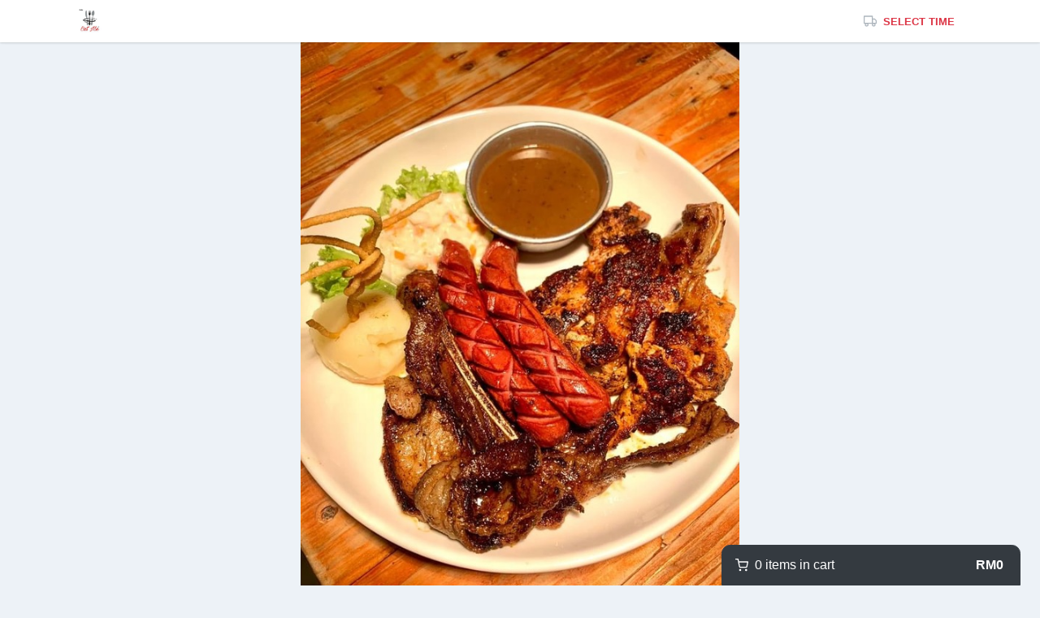

--- FILE ---
content_type: text/html; charset=utf-8
request_url: https://eatmecafe.maynuu.com/eat-me-cafe
body_size: 8653
content:
<!DOCTYPE html><html><head><meta content="text/html; charset=UTF-8" http-equiv="Content-Type" /><meta content="width=device-width, initial-scale=1, shrink-to-fit=no, viewport-fit=cover" name="viewport" /><title>EAT ME CAFE – Maynuu.com</title>
<meta name="description" content="ARTISAN HOMEMADE ITALIAN PIZZA AND TRADITIONAL NAN CHEESE EVER">
<meta name="keywords" content="simple, menu, online menu, order, qr code, reservations, shop, rider, delivery">
<link rel="image_src" href="https://eatmecafe.maynuu.com/rails/active_storage/blobs/eyJfcmFpbHMiOnsibWVzc2FnZSI6IkJBaHBBamFoIiwiZXhwIjpudWxsLCJwdXIiOiJibG9iX2lkIn19--024b70b5f65f31824c8728c37b9f4209cc7a062e/42D62363-593C-4A13-B12C-9758E01E3F63.jpeg">
<meta property="og:title" content="EAT ME CAFE – Maynuu.com">
<meta property="og:description" content="ARTISAN HOMEMADE ITALIAN PIZZA AND TRADITIONAL NAN CHEESE EVER">
<meta property="og:image" content="https://eatmecafe.maynuu.com/rails/active_storage/blobs/eyJfcmFpbHMiOnsibWVzc2FnZSI6IkJBaHBBamFoIiwiZXhwIjpudWxsLCJwdXIiOiJibG9iX2lkIn19--024b70b5f65f31824c8728c37b9f4209cc7a062e/42D62363-593C-4A13-B12C-9758E01E3F63.jpeg">
<meta property="og:url" content="https://eatmecafe.maynuu.com/eat-me-cafe">
<meta property="og:type" content="website">
<meta name="twitter:title" content="EAT ME CAFE – Maynuu.com">
<meta name="twitter:description" content="ARTISAN HOMEMADE ITALIAN PIZZA AND TRADITIONAL NAN CHEESE EVER">
<meta name="twitter:image" content="https://eatmecafe.maynuu.com/rails/active_storage/blobs/eyJfcmFpbHMiOnsibWVzc2FnZSI6IkJBaHBBamFoIiwiZXhwIjpudWxsLCJwdXIiOiJibG9iX2lkIn19--024b70b5f65f31824c8728c37b9f4209cc7a062e/42D62363-593C-4A13-B12C-9758E01E3F63.jpeg">
<meta name="twitter:card" content="summary">
<meta name="twitter:site" content="@MaynuuMY">
<meta name="twitter:creator" content="@MaynuuMY"><link href="/rails/active_storage/representations/eyJfcmFpbHMiOnsibWVzc2FnZSI6IkJBaHBBaldoIiwiZXhwIjpudWxsLCJwdXIiOiJibG9iX2lkIn19--c27f28d3cdba0547b8afd6d9d1c37dd897ecb3ad/eyJfcmFpbHMiOnsibWVzc2FnZSI6IkJBaDdCam9UY21WemFYcGxYM1J2WDJacGJHeGJCMmtCdEdrQnRBPT0iLCJleHAiOm51bGwsInB1ciI6InZhcmlhdGlvbiJ9fQ==--a230028645a13df6667fb70442f819c8b2aa1178/2D49E654-951A-4CAC-8196-3EA527B88AF0.jpeg" rel="apple-touch-icon" sizes="180x180" /><link href="/rails/active_storage/representations/eyJfcmFpbHMiOnsibWVzc2FnZSI6IkJBaHBBaldoIiwiZXhwIjpudWxsLCJwdXIiOiJibG9iX2lkIn19--c27f28d3cdba0547b8afd6d9d1c37dd897ecb3ad/eyJfcmFpbHMiOnsibWVzc2FnZSI6IkJBaDdCam9UY21WemFYcGxYM1J2WDJacGJHeGJCMmtsYVNVPSIsImV4cCI6bnVsbCwicHVyIjoidmFyaWF0aW9uIn19--4c602f27ea1ad67847a15d6ec5e749288eb37593/2D49E654-951A-4CAC-8196-3EA527B88AF0.jpeg" rel="icon" sizes="32x32" type="image/png" /><link href="/rails/active_storage/representations/eyJfcmFpbHMiOnsibWVzc2FnZSI6IkJBaHBBaldoIiwiZXhwIjpudWxsLCJwdXIiOiJibG9iX2lkIn19--c27f28d3cdba0547b8afd6d9d1c37dd897ecb3ad/eyJfcmFpbHMiOnsibWVzc2FnZSI6IkJBaDdCam9UY21WemFYcGxYM1J2WDJacGJHeGJCMmtWYVJVPSIsImV4cCI6bnVsbCwicHVyIjoidmFyaWF0aW9uIn19--c62ca923cb11c3670db6a9a6ddac7144667531a0/2D49E654-951A-4CAC-8196-3EA527B88AF0.jpeg" rel="icon" sizes="16x16" type="image/png" /><link href="https://maynuu.com/site.webmanifest" rel="manifest" /><meta content="#005D5F" name="theme-color" /><meta content="ppi11gqvl7xam3t4zw6uwuze9v4kfy" name="facebook-domain-verification" /><meta name="csrf-param" content="authenticity_token" />
<meta name="csrf-token" content="JPqUrcDrMjLRpPkPl4R+484yvK4y5qRIEJdiQDyecAPdlbtxKPvqwEmWhseDls0Wa6SBgnYV8I8d7qzyvtCYTQ==" /><link rel="stylesheet" media="all" href="/assets/application-30a41396a8fe245d94269c814248218fc6bf400a357023657e7bd87509baac19.css" /><script data-domain="maynuu.com,eatmecafe.maynuu.com" defer="" event-host="eatmecafe.maynuu.com" event-logged_in="false" src="https://plausible.io/js/script.pageview-props.outbound-links.js"></script></head><body class="position-relative" data-offset="80" data-spy="scroll" data-target="#scroll-target" style="background-color: #edf2f7"><nav class="shop-nav py-2" style="background-color: #ffffff"><div class="container"><div class="d-flex align-items-center"><a class="logo ml-2" href="/"><img src="https://eatmecafe.maynuu.com/rails/active_storage/representations/eyJfcmFpbHMiOnsibWVzc2FnZSI6IkJBaHBBaldoIiwiZXhwIjpudWxsLCJwdXIiOiJibG9iX2lkIn19--c27f28d3cdba0547b8afd6d9d1c37dd897ecb3ad/eyJfcmFpbHMiOnsibWVzc2FnZSI6IkJBaDdCam9TY21WemFYcGxYM1J2WDJacGRGc0hhUUhJYVFISSIsImV4cCI6bnVsbCwicHVyIjoidmFyaWF0aW9uIn19--f49e030eb9ba83a94be98c9188a0069154665893/2D49E654-951A-4CAC-8196-3EA527B88AF0.jpeg" /></a><p class="order-selector small text-center text-subtle text-uppercase ml-auto mr-2 my-1 d-flex align-items-center text-nowrap text-truncate"><span class="mr-1 text-subtle" data-feather="truck"></span><a class="px-1 mr-2 text-dark font-weight-bold text-decoration-none" data-toggle="modal" href="#time-modal"><span class="py-1 text-danger">Select time</span></a></p></div></div></nav><div class="order-menu"><div class="container"><div class="row"><div class="col-md-8 offset-md-2 col-lg-6 offset-lg-3"><div class="banners"><div class="shop-banners glide"><div class="glide__track" data-glide-el="track"><ul class="glide__slides mb-0"><li class="glide__slide banner"><img class="bg-white w-100 lazyload" data-sizes="auto" data-src="/rails/active_storage/representations/eyJfcmFpbHMiOnsibWVzc2FnZSI6IkJBaHBBamFoIiwiZXhwIjpudWxsLCJwdXIiOiJibG9iX2lkIn19--024b70b5f65f31824c8728c37b9f4209cc7a062e/eyJfcmFpbHMiOnsibWVzc2FnZSI6IkJBaDdCam9TY21WemFYcGxYM1J2WDJacGRGc0hhV2xwYVE9PSIsImV4cCI6bnVsbCwicHVyIjoidmFyaWF0aW9uIn19--b87c19217bb5e81bd4060c19ce7c35a9d56969c7/42D62363-593C-4A13-B12C-9758E01E3F63.jpeg" data-srcset="/rails/active_storage/representations/eyJfcmFpbHMiOnsibWVzc2FnZSI6IkJBaHBBamFoIiwiZXhwIjpudWxsLCJwdXIiOiJibG9iX2lkIn19--024b70b5f65f31824c8728c37b9f4209cc7a062e/eyJfcmFpbHMiOnsibWVzc2FnZSI6IkJBaDdCam9TY21WemFYcGxYM1J2WDJacGRGc0hhUUtRQVdrQ2tBRT0iLCJleHAiOm51bGwsInB1ciI6InZhcmlhdGlvbiJ9fQ==--07be0e83ff9c04e8d99c50a49c7df41fc79e9ec4/42D62363-593C-4A13-B12C-9758E01E3F63.jpeg 400w, /rails/active_storage/representations/eyJfcmFpbHMiOnsibWVzc2FnZSI6IkJBaHBBamFoIiwiZXhwIjpudWxsLCJwdXIiOiJibG9iX2lkIn19--024b70b5f65f31824c8728c37b9f4209cc7a062e/eyJfcmFpbHMiOnsibWVzc2FnZSI6IkJBaDdCam9TY21WemFYcGxYM1J2WDJacGRGc0hhUUlnQTJrQ0lBTT0iLCJleHAiOm51bGwsInB1ciI6InZhcmlhdGlvbiJ9fQ==--54869580fe7170a928744605b70861fece3b47b1/42D62363-593C-4A13-B12C-9758E01E3F63.jpeg 800w" src="/rails/active_storage/representations/eyJfcmFpbHMiOnsibWVzc2FnZSI6IkJBaHBBamFoIiwiZXhwIjpudWxsLCJwdXIiOiJibG9iX2lkIn19--024b70b5f65f31824c8728c37b9f4209cc7a062e/eyJfcmFpbHMiOnsibWVzc2FnZSI6IkJBaDdCam9TY21WemFYcGxYM1J2WDJacGRGc0hhV2xwYVE9PSIsImV4cCI6bnVsbCwicHVyIjoidmFyaWF0aW9uIn19--b87c19217bb5e81bd4060c19ce7c35a9d56969c7/42D62363-593C-4A13-B12C-9758E01E3F63.jpeg" /></li><li class="glide__slide banner"><img class="bg-white w-100 lazyload" data-sizes="auto" data-src="/rails/active_storage/representations/eyJfcmFpbHMiOnsibWVzc2FnZSI6IkJBaHBBalNoIiwiZXhwIjpudWxsLCJwdXIiOiJibG9iX2lkIn19--9667506e3386480a3893086e2159f55078fe9fd0/eyJfcmFpbHMiOnsibWVzc2FnZSI6IkJBaDdCam9TY21WemFYcGxYM1J2WDJacGRGc0hhV2xwYVE9PSIsImV4cCI6bnVsbCwicHVyIjoidmFyaWF0aW9uIn19--b87c19217bb5e81bd4060c19ce7c35a9d56969c7/63142A05-3B71-44B8-AC19-2C4BEC413D6C.jpeg" data-srcset="/rails/active_storage/representations/eyJfcmFpbHMiOnsibWVzc2FnZSI6IkJBaHBBalNoIiwiZXhwIjpudWxsLCJwdXIiOiJibG9iX2lkIn19--9667506e3386480a3893086e2159f55078fe9fd0/eyJfcmFpbHMiOnsibWVzc2FnZSI6IkJBaDdCam9TY21WemFYcGxYM1J2WDJacGRGc0hhUUtRQVdrQ2tBRT0iLCJleHAiOm51bGwsInB1ciI6InZhcmlhdGlvbiJ9fQ==--07be0e83ff9c04e8d99c50a49c7df41fc79e9ec4/63142A05-3B71-44B8-AC19-2C4BEC413D6C.jpeg 400w, /rails/active_storage/representations/eyJfcmFpbHMiOnsibWVzc2FnZSI6IkJBaHBBalNoIiwiZXhwIjpudWxsLCJwdXIiOiJibG9iX2lkIn19--9667506e3386480a3893086e2159f55078fe9fd0/eyJfcmFpbHMiOnsibWVzc2FnZSI6IkJBaDdCam9TY21WemFYcGxYM1J2WDJacGRGc0hhUUlnQTJrQ0lBTT0iLCJleHAiOm51bGwsInB1ciI6InZhcmlhdGlvbiJ9fQ==--54869580fe7170a928744605b70861fece3b47b1/63142A05-3B71-44B8-AC19-2C4BEC413D6C.jpeg 800w" src="/rails/active_storage/representations/eyJfcmFpbHMiOnsibWVzc2FnZSI6IkJBaHBBalNoIiwiZXhwIjpudWxsLCJwdXIiOiJibG9iX2lkIn19--9667506e3386480a3893086e2159f55078fe9fd0/eyJfcmFpbHMiOnsibWVzc2FnZSI6IkJBaDdCam9TY21WemFYcGxYM1J2WDJacGRGc0hhV2xwYVE9PSIsImV4cCI6bnVsbCwicHVyIjoidmFyaWF0aW9uIn19--b87c19217bb5e81bd4060c19ce7c35a9d56969c7/63142A05-3B71-44B8-AC19-2C4BEC413D6C.jpeg" /></li><li class="glide__slide banner"><img class="bg-white w-100 lazyload" data-sizes="auto" data-src="/rails/active_storage/representations/eyJfcmFpbHMiOnsibWVzc2FnZSI6IkJBaHBBak9oIiwiZXhwIjpudWxsLCJwdXIiOiJibG9iX2lkIn19--35d7994a77692ed98b62bd9455b04b08c399203c/eyJfcmFpbHMiOnsibWVzc2FnZSI6IkJBaDdCam9TY21WemFYcGxYM1J2WDJacGRGc0hhV2xwYVE9PSIsImV4cCI6bnVsbCwicHVyIjoidmFyaWF0aW9uIn19--b87c19217bb5e81bd4060c19ce7c35a9d56969c7/FCAEF0B0-8DD5-41B2-A14D-C64844934E4D.jpeg" data-srcset="/rails/active_storage/representations/eyJfcmFpbHMiOnsibWVzc2FnZSI6IkJBaHBBak9oIiwiZXhwIjpudWxsLCJwdXIiOiJibG9iX2lkIn19--35d7994a77692ed98b62bd9455b04b08c399203c/eyJfcmFpbHMiOnsibWVzc2FnZSI6IkJBaDdCam9TY21WemFYcGxYM1J2WDJacGRGc0hhUUtRQVdrQ2tBRT0iLCJleHAiOm51bGwsInB1ciI6InZhcmlhdGlvbiJ9fQ==--07be0e83ff9c04e8d99c50a49c7df41fc79e9ec4/FCAEF0B0-8DD5-41B2-A14D-C64844934E4D.jpeg 400w, /rails/active_storage/representations/eyJfcmFpbHMiOnsibWVzc2FnZSI6IkJBaHBBak9oIiwiZXhwIjpudWxsLCJwdXIiOiJibG9iX2lkIn19--35d7994a77692ed98b62bd9455b04b08c399203c/eyJfcmFpbHMiOnsibWVzc2FnZSI6IkJBaDdCam9TY21WemFYcGxYM1J2WDJacGRGc0hhUUlnQTJrQ0lBTT0iLCJleHAiOm51bGwsInB1ciI6InZhcmlhdGlvbiJ9fQ==--54869580fe7170a928744605b70861fece3b47b1/FCAEF0B0-8DD5-41B2-A14D-C64844934E4D.jpeg 800w" src="/rails/active_storage/representations/eyJfcmFpbHMiOnsibWVzc2FnZSI6IkJBaHBBak9oIiwiZXhwIjpudWxsLCJwdXIiOiJibG9iX2lkIn19--35d7994a77692ed98b62bd9455b04b08c399203c/eyJfcmFpbHMiOnsibWVzc2FnZSI6IkJBaDdCam9TY21WemFYcGxYM1J2WDJacGRGc0hhV2xwYVE9PSIsImV4cCI6bnVsbCwicHVyIjoidmFyaWF0aW9uIn19--b87c19217bb5e81bd4060c19ce7c35a9d56969c7/FCAEF0B0-8DD5-41B2-A14D-C64844934E4D.jpeg" /></li><li class="glide__slide banner"><img class="bg-white w-100 lazyload" data-sizes="auto" data-src="/rails/active_storage/representations/eyJfcmFpbHMiOnsibWVzc2FnZSI6IkJBaHBBaktoIiwiZXhwIjpudWxsLCJwdXIiOiJibG9iX2lkIn19--65923b8f53f1f035c1dd0696ce20000eb7cb0cd6/eyJfcmFpbHMiOnsibWVzc2FnZSI6IkJBaDdCam9TY21WemFYcGxYM1J2WDJacGRGc0hhV2xwYVE9PSIsImV4cCI6bnVsbCwicHVyIjoidmFyaWF0aW9uIn19--b87c19217bb5e81bd4060c19ce7c35a9d56969c7/4EE43823-9D39-4F1B-8A31-D021DD9D973A.jpeg" data-srcset="/rails/active_storage/representations/eyJfcmFpbHMiOnsibWVzc2FnZSI6IkJBaHBBaktoIiwiZXhwIjpudWxsLCJwdXIiOiJibG9iX2lkIn19--65923b8f53f1f035c1dd0696ce20000eb7cb0cd6/eyJfcmFpbHMiOnsibWVzc2FnZSI6IkJBaDdCam9TY21WemFYcGxYM1J2WDJacGRGc0hhUUtRQVdrQ2tBRT0iLCJleHAiOm51bGwsInB1ciI6InZhcmlhdGlvbiJ9fQ==--07be0e83ff9c04e8d99c50a49c7df41fc79e9ec4/4EE43823-9D39-4F1B-8A31-D021DD9D973A.jpeg 400w, /rails/active_storage/representations/eyJfcmFpbHMiOnsibWVzc2FnZSI6IkJBaHBBaktoIiwiZXhwIjpudWxsLCJwdXIiOiJibG9iX2lkIn19--65923b8f53f1f035c1dd0696ce20000eb7cb0cd6/eyJfcmFpbHMiOnsibWVzc2FnZSI6IkJBaDdCam9TY21WemFYcGxYM1J2WDJacGRGc0hhUUlnQTJrQ0lBTT0iLCJleHAiOm51bGwsInB1ciI6InZhcmlhdGlvbiJ9fQ==--54869580fe7170a928744605b70861fece3b47b1/4EE43823-9D39-4F1B-8A31-D021DD9D973A.jpeg 800w" src="/rails/active_storage/representations/eyJfcmFpbHMiOnsibWVzc2FnZSI6IkJBaHBBaktoIiwiZXhwIjpudWxsLCJwdXIiOiJibG9iX2lkIn19--65923b8f53f1f035c1dd0696ce20000eb7cb0cd6/eyJfcmFpbHMiOnsibWVzc2FnZSI6IkJBaDdCam9TY21WemFYcGxYM1J2WDJacGRGc0hhV2xwYVE9PSIsImV4cCI6bnVsbCwicHVyIjoidmFyaWF0aW9uIn19--b87c19217bb5e81bd4060c19ce7c35a9d56969c7/4EE43823-9D39-4F1B-8A31-D021DD9D973A.jpeg" /></li><li class="glide__slide banner"><img class="bg-white w-100 lazyload" data-sizes="auto" data-src="/rails/active_storage/representations/eyJfcmFpbHMiOnsibWVzc2FnZSI6IkJBaHBBakNoIiwiZXhwIjpudWxsLCJwdXIiOiJibG9iX2lkIn19--cba8dcb1ffe5f3c984725ce7da4a5bc1c14d65cd/eyJfcmFpbHMiOnsibWVzc2FnZSI6IkJBaDdCam9TY21WemFYcGxYM1J2WDJacGRGc0hhV2xwYVE9PSIsImV4cCI6bnVsbCwicHVyIjoidmFyaWF0aW9uIn19--b87c19217bb5e81bd4060c19ce7c35a9d56969c7/4863C616-B4FE-4774-A5A2-D183D0804B09.jpeg" data-srcset="/rails/active_storage/representations/eyJfcmFpbHMiOnsibWVzc2FnZSI6IkJBaHBBakNoIiwiZXhwIjpudWxsLCJwdXIiOiJibG9iX2lkIn19--cba8dcb1ffe5f3c984725ce7da4a5bc1c14d65cd/eyJfcmFpbHMiOnsibWVzc2FnZSI6IkJBaDdCam9TY21WemFYcGxYM1J2WDJacGRGc0hhUUtRQVdrQ2tBRT0iLCJleHAiOm51bGwsInB1ciI6InZhcmlhdGlvbiJ9fQ==--07be0e83ff9c04e8d99c50a49c7df41fc79e9ec4/4863C616-B4FE-4774-A5A2-D183D0804B09.jpeg 400w, /rails/active_storage/representations/eyJfcmFpbHMiOnsibWVzc2FnZSI6IkJBaHBBakNoIiwiZXhwIjpudWxsLCJwdXIiOiJibG9iX2lkIn19--cba8dcb1ffe5f3c984725ce7da4a5bc1c14d65cd/eyJfcmFpbHMiOnsibWVzc2FnZSI6IkJBaDdCam9TY21WemFYcGxYM1J2WDJacGRGc0hhUUlnQTJrQ0lBTT0iLCJleHAiOm51bGwsInB1ciI6InZhcmlhdGlvbiJ9fQ==--54869580fe7170a928744605b70861fece3b47b1/4863C616-B4FE-4774-A5A2-D183D0804B09.jpeg 800w" src="/rails/active_storage/representations/eyJfcmFpbHMiOnsibWVzc2FnZSI6IkJBaHBBakNoIiwiZXhwIjpudWxsLCJwdXIiOiJibG9iX2lkIn19--cba8dcb1ffe5f3c984725ce7da4a5bc1c14d65cd/eyJfcmFpbHMiOnsibWVzc2FnZSI6IkJBaDdCam9TY21WemFYcGxYM1J2WDJacGRGc0hhV2xwYVE9PSIsImV4cCI6bnVsbCwicHVyIjoidmFyaWF0aW9uIn19--b87c19217bb5e81bd4060c19ce7c35a9d56969c7/4863C616-B4FE-4774-A5A2-D183D0804B09.jpeg" /></li></ul></div><div class="glide__bullets" data-glide-el="controls[nav]"><button class="glide__bullet" data-glide-dir="=0"></button><button class="glide__bullet" data-glide-dir="=1"></button><button class="glide__bullet" data-glide-dir="=2"></button><button class="glide__bullet" data-glide-dir="=3"></button><button class="glide__bullet" data-glide-dir="=4"></button></div></div></div></div></div><div class="row"><div class="col-md-8 offset-md-2 col-lg-6 offset-lg-3"><div class="shop-writeup mt-4"><div class="trix-content">
  <div>🎗NAN CHEESE NO.1 di TEMERLOH🎗<br><br>Welcome to Eat Me Cafe. At Eat Me Cafe we treat every dish like a precious masterpiece. Please help yourself and choose your likings. Currently we open everyday from 4pm to 12pm.<br><br>Address<br>Simpang tg batu,<br>Seberang Temerloh<br>28000 Temerloh<br>Pahang<br><br>Takeaway/Reservation<br>011-2801-0757(ws)<br><br>Pengesahan Order<br>Sila tekan "send your order" selepas membuat pembayaran.<br>Terima kasih.</div>
</div>
</div></div></div><div class="row pb-3"><div class="col-md-8 offset-md-2 col-lg-6 offset-lg-3"><div class="menu-scroll bg-white border-bottom my-4" id="scroll-target"><nav class="nav menu-categories hide-scrollbar"><a class="nav-link nav-categories small text-uppercase font-weight-bold text-dark text-nowrap px-4 py-3" href="#category-11124">NASI GORENG SETAMBONG🍛</a><a class="nav-link nav-categories small text-uppercase font-weight-bold text-dark text-nowrap px-4 py-3" href="#category-9133">BEST SELLER!!✨📍</a><a class="nav-link nav-categories small text-uppercase font-weight-bold text-dark text-nowrap px-4 py-3" href="#category-7696">APPETIZER👌🏻</a><a class="nav-link nav-categories small text-uppercase font-weight-bold text-dark text-nowrap px-4 py-3" href="#category-7722">ITALIAN PIZZA🍕</a><a class="nav-link nav-categories small text-uppercase font-weight-bold text-dark text-nowrap px-4 py-3" href="#category-7721">PASTA🍝</a><a class="nav-link nav-categories small text-uppercase font-weight-bold text-dark text-nowrap px-4 py-3" href="#category-7819">MEXICAN FOOD🌮</a><a class="nav-link nav-categories small text-uppercase font-weight-bold text-dark text-nowrap px-4 py-3" href="#category-7832">SPECIAL🔥</a><a class="nav-link nav-categories small text-uppercase font-weight-bold text-dark text-nowrap px-4 py-3" href="#category-8557">MIANG PLA PLO🍱🥗</a><a class="nav-link nav-categories small text-uppercase font-weight-bold text-dark text-nowrap px-4 py-3" href="#category-7697">WESTERN🧆</a><a class="nav-link nav-categories small text-uppercase font-weight-bold text-dark text-nowrap px-4 py-3" href="#category-7804">SNACKS🍟</a><a class="nav-link nav-categories small text-uppercase font-weight-bold text-dark text-nowrap px-4 py-3" href="#category-7698">MASAKAN PANAS🍲</a><a class="nav-link nav-categories small text-uppercase font-weight-bold text-dark text-nowrap px-4 py-3" href="#category-8548">TOMYAM/SUP🍜</a><a class="nav-link nav-categories small text-uppercase font-weight-bold text-dark text-nowrap px-4 py-3" href="#category-8550">AYAM/DAGING🥩🍗</a><a class="nav-link nav-categories small text-uppercase font-weight-bold text-dark text-nowrap px-4 py-3" href="#category-8549">MEE/BIHUN/KUEYTEOW🍜</a><a class="nav-link nav-categories small text-uppercase font-weight-bold text-dark text-nowrap px-4 py-3" href="#category-8551">UDANG/SOTONG🦐</a><a class="nav-link nav-categories small text-uppercase font-weight-bold text-dark text-nowrap px-4 py-3" href="#category-8552">SAYUR SAYURAN🥦</a><a class="nav-link nav-categories small text-uppercase font-weight-bold text-dark text-nowrap px-4 py-3" href="#category-8553">IKAN BILIS/IKAN KERING/IKAN MASIN🐟</a><a class="nav-link nav-categories small text-uppercase font-weight-bold text-dark text-nowrap px-4 py-3" href="#category-8555">ANEKA TELUR🐥🍳</a><a class="nav-link nav-categories small text-uppercase font-weight-bold text-dark text-nowrap px-4 py-3" href="#category-8554">IKAN SIAKAP/IKAN TALAPIA🦈</a><a class="nav-link nav-categories small text-uppercase font-weight-bold text-dark text-nowrap px-4 py-3" href="#category-8447">FAMILY PAKEJ MENU👨‍👩‍👧</a><a class="nav-link nav-categories small text-uppercase font-weight-bold text-dark text-nowrap px-4 py-3" href="#category-8445">COLD ICED MIDNIGHT🧋</a><a class="nav-link nav-categories small text-uppercase font-weight-bold text-dark text-nowrap px-4 py-3" href="#category-7699">LOCAL DRINKS (hot)🍸</a><a class="nav-link nav-categories small text-uppercase font-weight-bold text-dark text-nowrap px-4 py-3" href="#category-8446">LOCAL DRINKS(cold)🍸</a><a class="nav-link nav-categories small text-uppercase font-weight-bold text-dark text-nowrap px-4 py-3" href="#category-7843">THE JUICES🍹</a><a class="nav-link nav-categories small text-uppercase font-weight-bold text-dark text-nowrap px-4 py-3" href="#category-7844">FLOAT DRINKS🍺</a></nav></div><div class="category" id="category-11124"><h6 class="text-uppercase font-weight-bold mb-1" style="color: #212529">NASI GORENG SETAMBONG🍛</h6><div class="item-list list-group list-group-flush border-bottom mt-3 mb-4"></div></div><div class="category" id="category-9133"><h6 class="text-uppercase font-weight-bold mb-1" style="color: #212529">BEST SELLER!!✨📍</h6><p class="text-muted small mb-0">limited time offer!!!</p><div class="item-list list-group list-group-flush border-bottom mt-3 mb-4"></div></div><div class="category" id="category-7696"><h6 class="text-uppercase font-weight-bold mb-1" style="color: #212529">APPETIZER👌🏻</h6><p class="text-muted small mb-0">most favourite</p><div class="item-list list-group list-group-flush border-bottom mt-3 mb-4"></div></div><div class="category" id="category-7722"><h6 class="text-uppercase font-weight-bold mb-1" style="color: #212529">ITALIAN PIZZA🍕</h6><div class="item-list list-group list-group-flush border-bottom mt-3 mb-4"></div></div><div class="category" id="category-7721"><h6 class="text-uppercase font-weight-bold mb-1" style="color: #212529">PASTA🍝</h6><div class="item-list list-group list-group-flush border-bottom mt-3 mb-4"></div></div><div class="category" id="category-7819"><h6 class="text-uppercase font-weight-bold mb-1" style="color: #212529">MEXICAN FOOD🌮</h6><div class="item-list list-group list-group-flush border-bottom mt-3 mb-4"></div></div><div class="category" id="category-7832"><h6 class="text-uppercase font-weight-bold mb-1" style="color: #212529">SPECIAL🔥</h6><p class="text-muted small mb-0">ayam gepuk original indonesia</p><div class="item-list list-group list-group-flush border-bottom mt-3 mb-4"></div></div><div class="category" id="category-8557"><h6 class="text-uppercase font-weight-bold mb-1" style="color: #212529">MIANG PLA PLO🍱🥗</h6><div class="item-list list-group list-group-flush border-bottom mt-3 mb-4"></div></div><div class="category" id="category-7697"><h6 class="text-uppercase font-weight-bold mb-1" style="color: #212529">WESTERN🧆</h6><div class="item-list list-group list-group-flush border-bottom mt-3 mb-4"></div></div><div class="category" id="category-7804"><h6 class="text-uppercase font-weight-bold mb-1" style="color: #212529">SNACKS🍟</h6><div class="item-list list-group list-group-flush border-bottom mt-3 mb-4"></div></div><div class="category" id="category-7698"><h6 class="text-uppercase font-weight-bold mb-1" style="color: #212529">MASAKAN PANAS🍲</h6><div class="item-list list-group list-group-flush border-bottom mt-3 mb-4"></div></div><div class="category" id="category-8548"><h6 class="text-uppercase font-weight-bold mb-1" style="color: #212529">TOMYAM/SUP🍜</h6><div class="item-list list-group list-group-flush border-bottom mt-3 mb-4"></div></div><div class="category" id="category-8550"><h6 class="text-uppercase font-weight-bold mb-1" style="color: #212529">AYAM/DAGING🥩🍗</h6><div class="item-list list-group list-group-flush border-bottom mt-3 mb-4"></div></div><div class="category" id="category-8549"><h6 class="text-uppercase font-weight-bold mb-1" style="color: #212529">MEE/BIHUN/KUEYTEOW🍜</h6><div class="item-list list-group list-group-flush border-bottom mt-3 mb-4"></div></div><div class="category" id="category-8551"><h6 class="text-uppercase font-weight-bold mb-1" style="color: #212529">UDANG/SOTONG🦐</h6><div class="item-list list-group list-group-flush border-bottom mt-3 mb-4"></div></div><div class="category" id="category-8552"><h6 class="text-uppercase font-weight-bold mb-1" style="color: #212529">SAYUR SAYURAN🥦</h6><div class="item-list list-group list-group-flush border-bottom mt-3 mb-4"></div></div><div class="category" id="category-8553"><h6 class="text-uppercase font-weight-bold mb-1" style="color: #212529">IKAN BILIS/IKAN KERING/IKAN MASIN🐟</h6><div class="item-list list-group list-group-flush border-bottom mt-3 mb-4"></div></div><div class="category" id="category-8555"><h6 class="text-uppercase font-weight-bold mb-1" style="color: #212529">ANEKA TELUR🐥🍳</h6><div class="item-list list-group list-group-flush border-bottom mt-3 mb-4"></div></div><div class="category" id="category-8554"><h6 class="text-uppercase font-weight-bold mb-1" style="color: #212529">IKAN SIAKAP/IKAN TALAPIA🦈</h6><div class="item-list list-group list-group-flush border-bottom mt-3 mb-4"></div></div><div class="category" id="category-8447"><h6 class="text-uppercase font-weight-bold mb-1" style="color: #212529">FAMILY PAKEJ MENU👨‍👩‍👧</h6><div class="item-list list-group list-group-flush border-bottom mt-3 mb-4"></div></div><div class="category" id="category-8445"><h6 class="text-uppercase font-weight-bold mb-1" style="color: #212529">COLD ICED MIDNIGHT🧋</h6><div class="item-list list-group list-group-flush border-bottom mt-3 mb-4"></div></div><div class="category" id="category-7699"><h6 class="text-uppercase font-weight-bold mb-1" style="color: #212529">LOCAL DRINKS (hot)🍸</h6><div class="item-list list-group list-group-flush border-bottom mt-3 mb-4"></div></div><div class="category" id="category-8446"><h6 class="text-uppercase font-weight-bold mb-1" style="color: #212529">LOCAL DRINKS(cold)🍸</h6><div class="item-list list-group list-group-flush border-bottom mt-3 mb-4"></div></div><div class="category" id="category-7843"><h6 class="text-uppercase font-weight-bold mb-1" style="color: #212529">THE JUICES🍹</h6><div class="item-list list-group list-group-flush border-bottom mt-3 mb-4"></div></div><div class="category" id="category-7844"><h6 class="text-uppercase font-weight-bold mb-1" style="color: #212529">FLOAT DRINKS🍺</h6><div class="item-list list-group list-group-flush border-bottom mt-3 mb-4"></div></div></div></div></div></div><div class="container"><div class="row"><div class="col-md-8 offset-md-2 col-lg-6 offset-lg-3"><div class="mx-2"><p class="credit text-subtle text-center">&copy; Copyright EAT ME CAFE 2025 • <a class="text-muted" target="_blank" href="/privacy">Privacy</a> • <a class="text-muted" target="_blank" href="/terms">Terms</a> • Link at <a class="text-muted" href="//eatmecafe.maynuu.com">eatmecafe.maynuu.com</a></p></div></div></div></div><div class="order-cart" id="order-cart"><a class="cart-toggle btn btn-dark pt-2 px-3 d-flex align-items-center" id="cart-toggle" data-toggle="collapse" href="#cart-content"><span data-feather="shopping-cart"></span><span class="my-1 ml-2">0 items in cart</span><span class="font-weight-bold ml-auto mr-1">RM0</span></a><div class="cart-content bg-white collapse" id="cart-content"><button class="close topright-close bg-light" data-target="#cart-content" data-toggle="collapse"><span class="m-auto" data-feather="x"></span></button><div class="cart-body hide-scrollbar"><h4 class="h2 font-weight-light">Your Cart</h4><p class="order-selector small text-subtle text-uppercase mb-2 d-flex align-items-center text-nowrap text-truncate"><span class="mr-1 text-subtle" data-feather="truck"></span><a class="px-1 mr-2 text-dark font-weight-bold text-decoration-none" data-toggle="modal" href="#time-modal"><span class="py-1 text-danger">Select time</span></a></p><div id="order-items"><p class="small text-muted text-center my-5">No items yet. Minimum order <strong>RM5</strong>.</p></div></div><div class="check-out small mb-0"><div class="form-row"><div class="col-3"><a class="btn btn-block py-1 border bg-white h-100" target="_blank" href="https://wa.me/601128010757?text=Hi%2C+I+need+help+with+my+order+at%3A+https%3A%2F%2Featmecafe.maynuu.com%2Feat-me-cafe"><span class="large text-subtle" data-feather="message-circle"></span><div class="small text-muted text-uppercase">Help</div></a></div><div class="col-9"><a class="btn btn-dark btn-block btn-uppercase font-weight-bold py-3" data-toggle="modal" href="#time-modal">Checkout</a></div></div></div></div></div><div class="modal modal-scale modal-loading fade" id="item-modal"><div class="modal-dialog"><div class="modal-content overflow-hidden"><button class="close topright-close bg-light" data-dismiss="modal"><span class="m-auto" data-feather="x"></span></button><div class="modal-body p-4"></div><a class="d-none" id="item-load" data-remote="true" href="#"></a></div></div></div><div aria-hidden="true" aria-labelledby="outlet-modal" class="modal modal-scale fade" id="time-modal" role="dialog" tabindex="-1"><div class="modal-dialog" role="document"><div class="modal-content overflow-hidden"><button class="close topright-close bg-light" data-dismiss="modal"><span class="m-auto" data-feather="x"></span></button><div class="modal-body px-4 py-3"><h3 class="font-weight-light mt-2">Order time and date</h3><p class="small mb-4">Choose your order time slot. This is the time and date when your order will be processed and delivered. You can order up to 4 days in advance.</p><nav class="nav nav-pills date-select hide-scrollbar w-100 flex-nowrap mb-4 dragscroll"><a class="nav-link border text-center text-decoration-none px-3 py-2 mr-1 " data-toggle="tab" href="#delivery-2026-01-21"><p class="h5 font-weight-bold mb-0">21</p><p class="small mb-0">Wed</p></a><a class="nav-link border text-center text-decoration-none px-3 py-2 mr-1 " data-toggle="tab" href="#delivery-2026-01-22"><p class="h5 font-weight-bold mb-0">22</p><p class="small mb-0">Thu</p></a><a class="nav-link border text-center text-decoration-none px-3 py-2 mr-1 " data-toggle="tab" href="#delivery-2026-01-23"><p class="h5 font-weight-bold mb-0">23</p><p class="small mb-0">Fri</p></a><a class="nav-link border text-center text-decoration-none px-3 py-2 mr-1 " data-toggle="tab" href="#delivery-2026-01-24"><p class="h5 font-weight-bold mb-0">24</p><p class="small mb-0">Sat</p></a><a class="nav-link border text-center text-decoration-none px-3 py-2 mr-1 " data-toggle="tab" href="#delivery-2026-01-25"><p class="h5 font-weight-bold mb-0">25</p><p class="small mb-0">Sun</p></a></nav><div class="tab-content mb-3"><div class="tab-pane fade" id="delivery-2026-01-21"><div class="text-center mb-4"><h5 class="font-weight-bold mb-1">Today</h5><span class="text-muted">21 Jan 2026 (Wednesday)</span></div><ul class="nav nav-pills time-select row no-gutters mb-3"><li class="nav-item col-6 col-sm-4 text-center"><a class="nav-link rounded font-weight-bold small text-uppercase px-1 mr-1 mb-1 border remote-tab" rel="nofollow" data-method="patch" href="/order?order%5Bdelivering_at%5D=2026-01-21+14%3A00%3A00+UTC&amp;order%5Border_type%5D=delivery&amp;order%5Bskip_validation%5D=true"><time datetime="2026-01-21T14:00:00Z" data-local="time" data-format="%l:%M%P"> 2:00pm</time> <span>-</span> <time datetime="2026-01-21T15:30:00Z" data-local="time" data-format="%l:%M%P"> 3:30pm</time></a></li><li class="nav-item col-6 col-sm-4 text-center"><a class="nav-link rounded font-weight-bold small text-uppercase px-1 mr-1 mb-1 border remote-tab" rel="nofollow" data-method="patch" href="/order?order%5Bdelivering_at%5D=2026-01-21+14%3A15%3A00+UTC&amp;order%5Border_type%5D=delivery&amp;order%5Bskip_validation%5D=true"><time datetime="2026-01-21T14:15:00Z" data-local="time" data-format="%l:%M%P"> 2:15pm</time> <span>-</span> <time datetime="2026-01-21T15:45:00Z" data-local="time" data-format="%l:%M%P"> 3:45pm</time></a></li><li class="nav-item col-6 col-sm-4 text-center"><a class="nav-link rounded font-weight-bold small text-uppercase px-1 mr-1 mb-1 border remote-tab" rel="nofollow" data-method="patch" href="/order?order%5Bdelivering_at%5D=2026-01-21+14%3A30%3A00+UTC&amp;order%5Border_type%5D=delivery&amp;order%5Bskip_validation%5D=true"><time datetime="2026-01-21T14:30:00Z" data-local="time" data-format="%l:%M%P"> 2:30pm</time> <span>-</span> <time datetime="2026-01-21T16:00:00Z" data-local="time" data-format="%l:%M%P"> 4:00pm</time></a></li><li class="nav-item col-6 col-sm-4 text-center"><a class="nav-link rounded font-weight-bold small text-uppercase px-1 mr-1 mb-1 border remote-tab" rel="nofollow" data-method="patch" href="/order?order%5Bdelivering_at%5D=2026-01-21+14%3A45%3A00+UTC&amp;order%5Border_type%5D=delivery&amp;order%5Bskip_validation%5D=true"><time datetime="2026-01-21T14:45:00Z" data-local="time" data-format="%l:%M%P"> 2:45pm</time> <span>-</span> <time datetime="2026-01-21T16:15:00Z" data-local="time" data-format="%l:%M%P"> 4:15pm</time></a></li><li class="nav-item col-6 col-sm-4 text-center"><a class="nav-link rounded font-weight-bold small text-uppercase px-1 mr-1 mb-1 border remote-tab" rel="nofollow" data-method="patch" href="/order?order%5Bdelivering_at%5D=2026-01-21+15%3A00%3A00+UTC&amp;order%5Border_type%5D=delivery&amp;order%5Bskip_validation%5D=true"><time datetime="2026-01-21T15:00:00Z" data-local="time" data-format="%l:%M%P"> 3:00pm</time> <span>-</span> <time datetime="2026-01-21T16:30:00Z" data-local="time" data-format="%l:%M%P"> 4:30pm</time></a></li><li class="nav-item col-6 col-sm-4 text-center"><a class="nav-link rounded font-weight-bold small text-uppercase px-1 mr-1 mb-1 border remote-tab" rel="nofollow" data-method="patch" href="/order?order%5Bdelivering_at%5D=2026-01-21+15%3A15%3A00+UTC&amp;order%5Border_type%5D=delivery&amp;order%5Bskip_validation%5D=true"><time datetime="2026-01-21T15:15:00Z" data-local="time" data-format="%l:%M%P"> 3:15pm</time> <span>-</span> <time datetime="2026-01-21T16:45:00Z" data-local="time" data-format="%l:%M%P"> 4:45pm</time></a></li><li class="nav-item col-6 col-sm-4 text-center"><a class="nav-link rounded font-weight-bold small text-uppercase px-1 mr-1 mb-1 border remote-tab" rel="nofollow" data-method="patch" href="/order?order%5Bdelivering_at%5D=2026-01-21+15%3A30%3A00+UTC&amp;order%5Border_type%5D=delivery&amp;order%5Bskip_validation%5D=true"><time datetime="2026-01-21T15:30:00Z" data-local="time" data-format="%l:%M%P"> 3:30pm</time> <span>-</span> <time datetime="2026-01-21T17:00:00Z" data-local="time" data-format="%l:%M%P"> 5:00pm</time></a></li><li class="nav-item col-6 col-sm-4 text-center"><a class="nav-link rounded font-weight-bold small text-uppercase px-1 mr-1 mb-1 border remote-tab" rel="nofollow" data-method="patch" href="/order?order%5Bdelivering_at%5D=2026-01-21+15%3A45%3A00+UTC&amp;order%5Border_type%5D=delivery&amp;order%5Bskip_validation%5D=true"><time datetime="2026-01-21T15:45:00Z" data-local="time" data-format="%l:%M%P"> 3:45pm</time> <span>-</span> <time datetime="2026-01-21T17:15:00Z" data-local="time" data-format="%l:%M%P"> 5:15pm</time></a></li></ul></div><div class="tab-pane fade" id="delivery-2026-01-22"><div class="text-center mb-4"><h5 class="font-weight-bold mb-1">Tomorrow</h5><span class="text-muted">22 Jan 2026 (Thursday)</span></div><ul class="nav nav-pills time-select row no-gutters mb-3"><li class="nav-item col-6 col-sm-4 text-center"><a class="nav-link rounded font-weight-bold small text-uppercase px-1 mr-1 mb-1 border remote-tab" rel="nofollow" data-method="patch" href="/order?order%5Bdelivering_at%5D=2026-01-22+08%3A00%3A00+UTC&amp;order%5Border_type%5D=delivery&amp;order%5Bskip_validation%5D=true"><time datetime="2026-01-22T08:00:00Z" data-local="time" data-format="%l:%M%P"> 8:00am</time> <span>-</span> <time datetime="2026-01-22T09:30:00Z" data-local="time" data-format="%l:%M%P"> 9:30am</time></a></li><li class="nav-item col-6 col-sm-4 text-center"><a class="nav-link rounded font-weight-bold small text-uppercase px-1 mr-1 mb-1 border remote-tab" rel="nofollow" data-method="patch" href="/order?order%5Bdelivering_at%5D=2026-01-22+08%3A15%3A00+UTC&amp;order%5Border_type%5D=delivery&amp;order%5Bskip_validation%5D=true"><time datetime="2026-01-22T08:15:00Z" data-local="time" data-format="%l:%M%P"> 8:15am</time> <span>-</span> <time datetime="2026-01-22T09:45:00Z" data-local="time" data-format="%l:%M%P"> 9:45am</time></a></li><li class="nav-item col-6 col-sm-4 text-center"><a class="nav-link rounded font-weight-bold small text-uppercase px-1 mr-1 mb-1 border remote-tab" rel="nofollow" data-method="patch" href="/order?order%5Bdelivering_at%5D=2026-01-22+08%3A30%3A00+UTC&amp;order%5Border_type%5D=delivery&amp;order%5Bskip_validation%5D=true"><time datetime="2026-01-22T08:30:00Z" data-local="time" data-format="%l:%M%P"> 8:30am</time> <span>-</span> <time datetime="2026-01-22T10:00:00Z" data-local="time" data-format="%l:%M%P">10:00am</time></a></li><li class="nav-item col-6 col-sm-4 text-center"><a class="nav-link rounded font-weight-bold small text-uppercase px-1 mr-1 mb-1 border remote-tab" rel="nofollow" data-method="patch" href="/order?order%5Bdelivering_at%5D=2026-01-22+08%3A45%3A00+UTC&amp;order%5Border_type%5D=delivery&amp;order%5Bskip_validation%5D=true"><time datetime="2026-01-22T08:45:00Z" data-local="time" data-format="%l:%M%P"> 8:45am</time> <span>-</span> <time datetime="2026-01-22T10:15:00Z" data-local="time" data-format="%l:%M%P">10:15am</time></a></li><li class="nav-item col-6 col-sm-4 text-center"><a class="nav-link rounded font-weight-bold small text-uppercase px-1 mr-1 mb-1 border remote-tab" rel="nofollow" data-method="patch" href="/order?order%5Bdelivering_at%5D=2026-01-22+09%3A00%3A00+UTC&amp;order%5Border_type%5D=delivery&amp;order%5Bskip_validation%5D=true"><time datetime="2026-01-22T09:00:00Z" data-local="time" data-format="%l:%M%P"> 9:00am</time> <span>-</span> <time datetime="2026-01-22T10:30:00Z" data-local="time" data-format="%l:%M%P">10:30am</time></a></li><li class="nav-item col-6 col-sm-4 text-center"><a class="nav-link rounded font-weight-bold small text-uppercase px-1 mr-1 mb-1 border remote-tab" rel="nofollow" data-method="patch" href="/order?order%5Bdelivering_at%5D=2026-01-22+09%3A15%3A00+UTC&amp;order%5Border_type%5D=delivery&amp;order%5Bskip_validation%5D=true"><time datetime="2026-01-22T09:15:00Z" data-local="time" data-format="%l:%M%P"> 9:15am</time> <span>-</span> <time datetime="2026-01-22T10:45:00Z" data-local="time" data-format="%l:%M%P">10:45am</time></a></li><li class="nav-item col-6 col-sm-4 text-center"><a class="nav-link rounded font-weight-bold small text-uppercase px-1 mr-1 mb-1 border remote-tab" rel="nofollow" data-method="patch" href="/order?order%5Bdelivering_at%5D=2026-01-22+09%3A30%3A00+UTC&amp;order%5Border_type%5D=delivery&amp;order%5Bskip_validation%5D=true"><time datetime="2026-01-22T09:30:00Z" data-local="time" data-format="%l:%M%P"> 9:30am</time> <span>-</span> <time datetime="2026-01-22T11:00:00Z" data-local="time" data-format="%l:%M%P">11:00am</time></a></li><li class="nav-item col-6 col-sm-4 text-center"><a class="nav-link rounded font-weight-bold small text-uppercase px-1 mr-1 mb-1 border remote-tab" rel="nofollow" data-method="patch" href="/order?order%5Bdelivering_at%5D=2026-01-22+09%3A45%3A00+UTC&amp;order%5Border_type%5D=delivery&amp;order%5Bskip_validation%5D=true"><time datetime="2026-01-22T09:45:00Z" data-local="time" data-format="%l:%M%P"> 9:45am</time> <span>-</span> <time datetime="2026-01-22T11:15:00Z" data-local="time" data-format="%l:%M%P">11:15am</time></a></li><li class="nav-item col-6 col-sm-4 text-center"><a class="nav-link rounded font-weight-bold small text-uppercase px-1 mr-1 mb-1 border remote-tab" rel="nofollow" data-method="patch" href="/order?order%5Bdelivering_at%5D=2026-01-22+10%3A00%3A00+UTC&amp;order%5Border_type%5D=delivery&amp;order%5Bskip_validation%5D=true"><time datetime="2026-01-22T10:00:00Z" data-local="time" data-format="%l:%M%P">10:00am</time> <span>-</span> <time datetime="2026-01-22T11:30:00Z" data-local="time" data-format="%l:%M%P">11:30am</time></a></li><li class="nav-item col-6 col-sm-4 text-center"><a class="nav-link rounded font-weight-bold small text-uppercase px-1 mr-1 mb-1 border remote-tab" rel="nofollow" data-method="patch" href="/order?order%5Bdelivering_at%5D=2026-01-22+10%3A15%3A00+UTC&amp;order%5Border_type%5D=delivery&amp;order%5Bskip_validation%5D=true"><time datetime="2026-01-22T10:15:00Z" data-local="time" data-format="%l:%M%P">10:15am</time> <span>-</span> <time datetime="2026-01-22T11:45:00Z" data-local="time" data-format="%l:%M%P">11:45am</time></a></li><li class="nav-item col-6 col-sm-4 text-center"><a class="nav-link rounded font-weight-bold small text-uppercase px-1 mr-1 mb-1 border remote-tab" rel="nofollow" data-method="patch" href="/order?order%5Bdelivering_at%5D=2026-01-22+10%3A30%3A00+UTC&amp;order%5Border_type%5D=delivery&amp;order%5Bskip_validation%5D=true"><time datetime="2026-01-22T10:30:00Z" data-local="time" data-format="%l:%M%P">10:30am</time> <span>-</span> <time datetime="2026-01-22T12:00:00Z" data-local="time" data-format="%l:%M%P">12:00pm</time></a></li><li class="nav-item col-6 col-sm-4 text-center"><a class="nav-link rounded font-weight-bold small text-uppercase px-1 mr-1 mb-1 border remote-tab" rel="nofollow" data-method="patch" href="/order?order%5Bdelivering_at%5D=2026-01-22+10%3A45%3A00+UTC&amp;order%5Border_type%5D=delivery&amp;order%5Bskip_validation%5D=true"><time datetime="2026-01-22T10:45:00Z" data-local="time" data-format="%l:%M%P">10:45am</time> <span>-</span> <time datetime="2026-01-22T12:15:00Z" data-local="time" data-format="%l:%M%P">12:15pm</time></a></li><li class="nav-item col-6 col-sm-4 text-center"><a class="nav-link rounded font-weight-bold small text-uppercase px-1 mr-1 mb-1 border remote-tab" rel="nofollow" data-method="patch" href="/order?order%5Bdelivering_at%5D=2026-01-22+11%3A00%3A00+UTC&amp;order%5Border_type%5D=delivery&amp;order%5Bskip_validation%5D=true"><time datetime="2026-01-22T11:00:00Z" data-local="time" data-format="%l:%M%P">11:00am</time> <span>-</span> <time datetime="2026-01-22T12:30:00Z" data-local="time" data-format="%l:%M%P">12:30pm</time></a></li><li class="nav-item col-6 col-sm-4 text-center"><a class="nav-link rounded font-weight-bold small text-uppercase px-1 mr-1 mb-1 border remote-tab" rel="nofollow" data-method="patch" href="/order?order%5Bdelivering_at%5D=2026-01-22+11%3A15%3A00+UTC&amp;order%5Border_type%5D=delivery&amp;order%5Bskip_validation%5D=true"><time datetime="2026-01-22T11:15:00Z" data-local="time" data-format="%l:%M%P">11:15am</time> <span>-</span> <time datetime="2026-01-22T12:45:00Z" data-local="time" data-format="%l:%M%P">12:45pm</time></a></li><li class="nav-item col-6 col-sm-4 text-center"><a class="nav-link rounded font-weight-bold small text-uppercase px-1 mr-1 mb-1 border remote-tab" rel="nofollow" data-method="patch" href="/order?order%5Bdelivering_at%5D=2026-01-22+11%3A30%3A00+UTC&amp;order%5Border_type%5D=delivery&amp;order%5Bskip_validation%5D=true"><time datetime="2026-01-22T11:30:00Z" data-local="time" data-format="%l:%M%P">11:30am</time> <span>-</span> <time datetime="2026-01-22T13:00:00Z" data-local="time" data-format="%l:%M%P"> 1:00pm</time></a></li><li class="nav-item col-6 col-sm-4 text-center"><a class="nav-link rounded font-weight-bold small text-uppercase px-1 mr-1 mb-1 border remote-tab" rel="nofollow" data-method="patch" href="/order?order%5Bdelivering_at%5D=2026-01-22+11%3A45%3A00+UTC&amp;order%5Border_type%5D=delivery&amp;order%5Bskip_validation%5D=true"><time datetime="2026-01-22T11:45:00Z" data-local="time" data-format="%l:%M%P">11:45am</time> <span>-</span> <time datetime="2026-01-22T13:15:00Z" data-local="time" data-format="%l:%M%P"> 1:15pm</time></a></li><li class="nav-item col-6 col-sm-4 text-center"><a class="nav-link rounded font-weight-bold small text-uppercase px-1 mr-1 mb-1 border remote-tab" rel="nofollow" data-method="patch" href="/order?order%5Bdelivering_at%5D=2026-01-22+12%3A00%3A00+UTC&amp;order%5Border_type%5D=delivery&amp;order%5Bskip_validation%5D=true"><time datetime="2026-01-22T12:00:00Z" data-local="time" data-format="%l:%M%P">12:00pm</time> <span>-</span> <time datetime="2026-01-22T13:30:00Z" data-local="time" data-format="%l:%M%P"> 1:30pm</time></a></li><li class="nav-item col-6 col-sm-4 text-center"><a class="nav-link rounded font-weight-bold small text-uppercase px-1 mr-1 mb-1 border remote-tab" rel="nofollow" data-method="patch" href="/order?order%5Bdelivering_at%5D=2026-01-22+12%3A15%3A00+UTC&amp;order%5Border_type%5D=delivery&amp;order%5Bskip_validation%5D=true"><time datetime="2026-01-22T12:15:00Z" data-local="time" data-format="%l:%M%P">12:15pm</time> <span>-</span> <time datetime="2026-01-22T13:45:00Z" data-local="time" data-format="%l:%M%P"> 1:45pm</time></a></li><li class="nav-item col-6 col-sm-4 text-center"><a class="nav-link rounded font-weight-bold small text-uppercase px-1 mr-1 mb-1 border remote-tab" rel="nofollow" data-method="patch" href="/order?order%5Bdelivering_at%5D=2026-01-22+12%3A30%3A00+UTC&amp;order%5Border_type%5D=delivery&amp;order%5Bskip_validation%5D=true"><time datetime="2026-01-22T12:30:00Z" data-local="time" data-format="%l:%M%P">12:30pm</time> <span>-</span> <time datetime="2026-01-22T14:00:00Z" data-local="time" data-format="%l:%M%P"> 2:00pm</time></a></li><li class="nav-item col-6 col-sm-4 text-center"><a class="nav-link rounded font-weight-bold small text-uppercase px-1 mr-1 mb-1 border remote-tab" rel="nofollow" data-method="patch" href="/order?order%5Bdelivering_at%5D=2026-01-22+12%3A45%3A00+UTC&amp;order%5Border_type%5D=delivery&amp;order%5Bskip_validation%5D=true"><time datetime="2026-01-22T12:45:00Z" data-local="time" data-format="%l:%M%P">12:45pm</time> <span>-</span> <time datetime="2026-01-22T14:15:00Z" data-local="time" data-format="%l:%M%P"> 2:15pm</time></a></li><li class="nav-item col-6 col-sm-4 text-center"><a class="nav-link rounded font-weight-bold small text-uppercase px-1 mr-1 mb-1 border remote-tab" rel="nofollow" data-method="patch" href="/order?order%5Bdelivering_at%5D=2026-01-22+13%3A00%3A00+UTC&amp;order%5Border_type%5D=delivery&amp;order%5Bskip_validation%5D=true"><time datetime="2026-01-22T13:00:00Z" data-local="time" data-format="%l:%M%P"> 1:00pm</time> <span>-</span> <time datetime="2026-01-22T14:30:00Z" data-local="time" data-format="%l:%M%P"> 2:30pm</time></a></li><li class="nav-item col-6 col-sm-4 text-center"><a class="nav-link rounded font-weight-bold small text-uppercase px-1 mr-1 mb-1 border remote-tab" rel="nofollow" data-method="patch" href="/order?order%5Bdelivering_at%5D=2026-01-22+13%3A15%3A00+UTC&amp;order%5Border_type%5D=delivery&amp;order%5Bskip_validation%5D=true"><time datetime="2026-01-22T13:15:00Z" data-local="time" data-format="%l:%M%P"> 1:15pm</time> <span>-</span> <time datetime="2026-01-22T14:45:00Z" data-local="time" data-format="%l:%M%P"> 2:45pm</time></a></li><li class="nav-item col-6 col-sm-4 text-center"><a class="nav-link rounded font-weight-bold small text-uppercase px-1 mr-1 mb-1 border remote-tab" rel="nofollow" data-method="patch" href="/order?order%5Bdelivering_at%5D=2026-01-22+13%3A30%3A00+UTC&amp;order%5Border_type%5D=delivery&amp;order%5Bskip_validation%5D=true"><time datetime="2026-01-22T13:30:00Z" data-local="time" data-format="%l:%M%P"> 1:30pm</time> <span>-</span> <time datetime="2026-01-22T15:00:00Z" data-local="time" data-format="%l:%M%P"> 3:00pm</time></a></li><li class="nav-item col-6 col-sm-4 text-center"><a class="nav-link rounded font-weight-bold small text-uppercase px-1 mr-1 mb-1 border remote-tab" rel="nofollow" data-method="patch" href="/order?order%5Bdelivering_at%5D=2026-01-22+13%3A45%3A00+UTC&amp;order%5Border_type%5D=delivery&amp;order%5Bskip_validation%5D=true"><time datetime="2026-01-22T13:45:00Z" data-local="time" data-format="%l:%M%P"> 1:45pm</time> <span>-</span> <time datetime="2026-01-22T15:15:00Z" data-local="time" data-format="%l:%M%P"> 3:15pm</time></a></li><li class="nav-item col-6 col-sm-4 text-center"><a class="nav-link rounded font-weight-bold small text-uppercase px-1 mr-1 mb-1 border remote-tab" rel="nofollow" data-method="patch" href="/order?order%5Bdelivering_at%5D=2026-01-22+14%3A00%3A00+UTC&amp;order%5Border_type%5D=delivery&amp;order%5Bskip_validation%5D=true"><time datetime="2026-01-22T14:00:00Z" data-local="time" data-format="%l:%M%P"> 2:00pm</time> <span>-</span> <time datetime="2026-01-22T15:30:00Z" data-local="time" data-format="%l:%M%P"> 3:30pm</time></a></li><li class="nav-item col-6 col-sm-4 text-center"><a class="nav-link rounded font-weight-bold small text-uppercase px-1 mr-1 mb-1 border remote-tab" rel="nofollow" data-method="patch" href="/order?order%5Bdelivering_at%5D=2026-01-22+14%3A15%3A00+UTC&amp;order%5Border_type%5D=delivery&amp;order%5Bskip_validation%5D=true"><time datetime="2026-01-22T14:15:00Z" data-local="time" data-format="%l:%M%P"> 2:15pm</time> <span>-</span> <time datetime="2026-01-22T15:45:00Z" data-local="time" data-format="%l:%M%P"> 3:45pm</time></a></li><li class="nav-item col-6 col-sm-4 text-center"><a class="nav-link rounded font-weight-bold small text-uppercase px-1 mr-1 mb-1 border remote-tab" rel="nofollow" data-method="patch" href="/order?order%5Bdelivering_at%5D=2026-01-22+14%3A30%3A00+UTC&amp;order%5Border_type%5D=delivery&amp;order%5Bskip_validation%5D=true"><time datetime="2026-01-22T14:30:00Z" data-local="time" data-format="%l:%M%P"> 2:30pm</time> <span>-</span> <time datetime="2026-01-22T16:00:00Z" data-local="time" data-format="%l:%M%P"> 4:00pm</time></a></li><li class="nav-item col-6 col-sm-4 text-center"><a class="nav-link rounded font-weight-bold small text-uppercase px-1 mr-1 mb-1 border remote-tab" rel="nofollow" data-method="patch" href="/order?order%5Bdelivering_at%5D=2026-01-22+14%3A45%3A00+UTC&amp;order%5Border_type%5D=delivery&amp;order%5Bskip_validation%5D=true"><time datetime="2026-01-22T14:45:00Z" data-local="time" data-format="%l:%M%P"> 2:45pm</time> <span>-</span> <time datetime="2026-01-22T16:15:00Z" data-local="time" data-format="%l:%M%P"> 4:15pm</time></a></li><li class="nav-item col-6 col-sm-4 text-center"><a class="nav-link rounded font-weight-bold small text-uppercase px-1 mr-1 mb-1 border remote-tab" rel="nofollow" data-method="patch" href="/order?order%5Bdelivering_at%5D=2026-01-22+15%3A00%3A00+UTC&amp;order%5Border_type%5D=delivery&amp;order%5Bskip_validation%5D=true"><time datetime="2026-01-22T15:00:00Z" data-local="time" data-format="%l:%M%P"> 3:00pm</time> <span>-</span> <time datetime="2026-01-22T16:30:00Z" data-local="time" data-format="%l:%M%P"> 4:30pm</time></a></li><li class="nav-item col-6 col-sm-4 text-center"><a class="nav-link rounded font-weight-bold small text-uppercase px-1 mr-1 mb-1 border remote-tab" rel="nofollow" data-method="patch" href="/order?order%5Bdelivering_at%5D=2026-01-22+15%3A15%3A00+UTC&amp;order%5Border_type%5D=delivery&amp;order%5Bskip_validation%5D=true"><time datetime="2026-01-22T15:15:00Z" data-local="time" data-format="%l:%M%P"> 3:15pm</time> <span>-</span> <time datetime="2026-01-22T16:45:00Z" data-local="time" data-format="%l:%M%P"> 4:45pm</time></a></li><li class="nav-item col-6 col-sm-4 text-center"><a class="nav-link rounded font-weight-bold small text-uppercase px-1 mr-1 mb-1 border remote-tab" rel="nofollow" data-method="patch" href="/order?order%5Bdelivering_at%5D=2026-01-22+15%3A30%3A00+UTC&amp;order%5Border_type%5D=delivery&amp;order%5Bskip_validation%5D=true"><time datetime="2026-01-22T15:30:00Z" data-local="time" data-format="%l:%M%P"> 3:30pm</time> <span>-</span> <time datetime="2026-01-22T17:00:00Z" data-local="time" data-format="%l:%M%P"> 5:00pm</time></a></li><li class="nav-item col-6 col-sm-4 text-center"><a class="nav-link rounded font-weight-bold small text-uppercase px-1 mr-1 mb-1 border remote-tab" rel="nofollow" data-method="patch" href="/order?order%5Bdelivering_at%5D=2026-01-22+15%3A45%3A00+UTC&amp;order%5Border_type%5D=delivery&amp;order%5Bskip_validation%5D=true"><time datetime="2026-01-22T15:45:00Z" data-local="time" data-format="%l:%M%P"> 3:45pm</time> <span>-</span> <time datetime="2026-01-22T17:15:00Z" data-local="time" data-format="%l:%M%P"> 5:15pm</time></a></li></ul></div><div class="tab-pane fade" id="delivery-2026-01-23"><div class="text-center mb-4"><h5 class="font-weight-bold mb-1">Friday</h5><span class="text-muted">23 Jan 2026</span></div><ul class="nav nav-pills time-select row no-gutters mb-3"><li class="nav-item col-6 col-sm-4 text-center"><a class="nav-link rounded font-weight-bold small text-uppercase px-1 mr-1 mb-1 border remote-tab" rel="nofollow" data-method="patch" href="/order?order%5Bdelivering_at%5D=2026-01-23+08%3A00%3A00+UTC&amp;order%5Border_type%5D=delivery&amp;order%5Bskip_validation%5D=true"><time datetime="2026-01-23T08:00:00Z" data-local="time" data-format="%l:%M%P"> 8:00am</time> <span>-</span> <time datetime="2026-01-23T09:30:00Z" data-local="time" data-format="%l:%M%P"> 9:30am</time></a></li><li class="nav-item col-6 col-sm-4 text-center"><a class="nav-link rounded font-weight-bold small text-uppercase px-1 mr-1 mb-1 border remote-tab" rel="nofollow" data-method="patch" href="/order?order%5Bdelivering_at%5D=2026-01-23+08%3A15%3A00+UTC&amp;order%5Border_type%5D=delivery&amp;order%5Bskip_validation%5D=true"><time datetime="2026-01-23T08:15:00Z" data-local="time" data-format="%l:%M%P"> 8:15am</time> <span>-</span> <time datetime="2026-01-23T09:45:00Z" data-local="time" data-format="%l:%M%P"> 9:45am</time></a></li><li class="nav-item col-6 col-sm-4 text-center"><a class="nav-link rounded font-weight-bold small text-uppercase px-1 mr-1 mb-1 border remote-tab" rel="nofollow" data-method="patch" href="/order?order%5Bdelivering_at%5D=2026-01-23+08%3A30%3A00+UTC&amp;order%5Border_type%5D=delivery&amp;order%5Bskip_validation%5D=true"><time datetime="2026-01-23T08:30:00Z" data-local="time" data-format="%l:%M%P"> 8:30am</time> <span>-</span> <time datetime="2026-01-23T10:00:00Z" data-local="time" data-format="%l:%M%P">10:00am</time></a></li><li class="nav-item col-6 col-sm-4 text-center"><a class="nav-link rounded font-weight-bold small text-uppercase px-1 mr-1 mb-1 border remote-tab" rel="nofollow" data-method="patch" href="/order?order%5Bdelivering_at%5D=2026-01-23+08%3A45%3A00+UTC&amp;order%5Border_type%5D=delivery&amp;order%5Bskip_validation%5D=true"><time datetime="2026-01-23T08:45:00Z" data-local="time" data-format="%l:%M%P"> 8:45am</time> <span>-</span> <time datetime="2026-01-23T10:15:00Z" data-local="time" data-format="%l:%M%P">10:15am</time></a></li><li class="nav-item col-6 col-sm-4 text-center"><a class="nav-link rounded font-weight-bold small text-uppercase px-1 mr-1 mb-1 border remote-tab" rel="nofollow" data-method="patch" href="/order?order%5Bdelivering_at%5D=2026-01-23+09%3A00%3A00+UTC&amp;order%5Border_type%5D=delivery&amp;order%5Bskip_validation%5D=true"><time datetime="2026-01-23T09:00:00Z" data-local="time" data-format="%l:%M%P"> 9:00am</time> <span>-</span> <time datetime="2026-01-23T10:30:00Z" data-local="time" data-format="%l:%M%P">10:30am</time></a></li><li class="nav-item col-6 col-sm-4 text-center"><a class="nav-link rounded font-weight-bold small text-uppercase px-1 mr-1 mb-1 border remote-tab" rel="nofollow" data-method="patch" href="/order?order%5Bdelivering_at%5D=2026-01-23+09%3A15%3A00+UTC&amp;order%5Border_type%5D=delivery&amp;order%5Bskip_validation%5D=true"><time datetime="2026-01-23T09:15:00Z" data-local="time" data-format="%l:%M%P"> 9:15am</time> <span>-</span> <time datetime="2026-01-23T10:45:00Z" data-local="time" data-format="%l:%M%P">10:45am</time></a></li><li class="nav-item col-6 col-sm-4 text-center"><a class="nav-link rounded font-weight-bold small text-uppercase px-1 mr-1 mb-1 border remote-tab" rel="nofollow" data-method="patch" href="/order?order%5Bdelivering_at%5D=2026-01-23+09%3A30%3A00+UTC&amp;order%5Border_type%5D=delivery&amp;order%5Bskip_validation%5D=true"><time datetime="2026-01-23T09:30:00Z" data-local="time" data-format="%l:%M%P"> 9:30am</time> <span>-</span> <time datetime="2026-01-23T11:00:00Z" data-local="time" data-format="%l:%M%P">11:00am</time></a></li><li class="nav-item col-6 col-sm-4 text-center"><a class="nav-link rounded font-weight-bold small text-uppercase px-1 mr-1 mb-1 border remote-tab" rel="nofollow" data-method="patch" href="/order?order%5Bdelivering_at%5D=2026-01-23+09%3A45%3A00+UTC&amp;order%5Border_type%5D=delivery&amp;order%5Bskip_validation%5D=true"><time datetime="2026-01-23T09:45:00Z" data-local="time" data-format="%l:%M%P"> 9:45am</time> <span>-</span> <time datetime="2026-01-23T11:15:00Z" data-local="time" data-format="%l:%M%P">11:15am</time></a></li><li class="nav-item col-6 col-sm-4 text-center"><a class="nav-link rounded font-weight-bold small text-uppercase px-1 mr-1 mb-1 border remote-tab" rel="nofollow" data-method="patch" href="/order?order%5Bdelivering_at%5D=2026-01-23+10%3A00%3A00+UTC&amp;order%5Border_type%5D=delivery&amp;order%5Bskip_validation%5D=true"><time datetime="2026-01-23T10:00:00Z" data-local="time" data-format="%l:%M%P">10:00am</time> <span>-</span> <time datetime="2026-01-23T11:30:00Z" data-local="time" data-format="%l:%M%P">11:30am</time></a></li><li class="nav-item col-6 col-sm-4 text-center"><a class="nav-link rounded font-weight-bold small text-uppercase px-1 mr-1 mb-1 border remote-tab" rel="nofollow" data-method="patch" href="/order?order%5Bdelivering_at%5D=2026-01-23+10%3A15%3A00+UTC&amp;order%5Border_type%5D=delivery&amp;order%5Bskip_validation%5D=true"><time datetime="2026-01-23T10:15:00Z" data-local="time" data-format="%l:%M%P">10:15am</time> <span>-</span> <time datetime="2026-01-23T11:45:00Z" data-local="time" data-format="%l:%M%P">11:45am</time></a></li><li class="nav-item col-6 col-sm-4 text-center"><a class="nav-link rounded font-weight-bold small text-uppercase px-1 mr-1 mb-1 border remote-tab" rel="nofollow" data-method="patch" href="/order?order%5Bdelivering_at%5D=2026-01-23+10%3A30%3A00+UTC&amp;order%5Border_type%5D=delivery&amp;order%5Bskip_validation%5D=true"><time datetime="2026-01-23T10:30:00Z" data-local="time" data-format="%l:%M%P">10:30am</time> <span>-</span> <time datetime="2026-01-23T12:00:00Z" data-local="time" data-format="%l:%M%P">12:00pm</time></a></li><li class="nav-item col-6 col-sm-4 text-center"><a class="nav-link rounded font-weight-bold small text-uppercase px-1 mr-1 mb-1 border remote-tab" rel="nofollow" data-method="patch" href="/order?order%5Bdelivering_at%5D=2026-01-23+10%3A45%3A00+UTC&amp;order%5Border_type%5D=delivery&amp;order%5Bskip_validation%5D=true"><time datetime="2026-01-23T10:45:00Z" data-local="time" data-format="%l:%M%P">10:45am</time> <span>-</span> <time datetime="2026-01-23T12:15:00Z" data-local="time" data-format="%l:%M%P">12:15pm</time></a></li><li class="nav-item col-6 col-sm-4 text-center"><a class="nav-link rounded font-weight-bold small text-uppercase px-1 mr-1 mb-1 border remote-tab" rel="nofollow" data-method="patch" href="/order?order%5Bdelivering_at%5D=2026-01-23+11%3A00%3A00+UTC&amp;order%5Border_type%5D=delivery&amp;order%5Bskip_validation%5D=true"><time datetime="2026-01-23T11:00:00Z" data-local="time" data-format="%l:%M%P">11:00am</time> <span>-</span> <time datetime="2026-01-23T12:30:00Z" data-local="time" data-format="%l:%M%P">12:30pm</time></a></li><li class="nav-item col-6 col-sm-4 text-center"><a class="nav-link rounded font-weight-bold small text-uppercase px-1 mr-1 mb-1 border remote-tab" rel="nofollow" data-method="patch" href="/order?order%5Bdelivering_at%5D=2026-01-23+11%3A15%3A00+UTC&amp;order%5Border_type%5D=delivery&amp;order%5Bskip_validation%5D=true"><time datetime="2026-01-23T11:15:00Z" data-local="time" data-format="%l:%M%P">11:15am</time> <span>-</span> <time datetime="2026-01-23T12:45:00Z" data-local="time" data-format="%l:%M%P">12:45pm</time></a></li><li class="nav-item col-6 col-sm-4 text-center"><a class="nav-link rounded font-weight-bold small text-uppercase px-1 mr-1 mb-1 border remote-tab" rel="nofollow" data-method="patch" href="/order?order%5Bdelivering_at%5D=2026-01-23+11%3A30%3A00+UTC&amp;order%5Border_type%5D=delivery&amp;order%5Bskip_validation%5D=true"><time datetime="2026-01-23T11:30:00Z" data-local="time" data-format="%l:%M%P">11:30am</time> <span>-</span> <time datetime="2026-01-23T13:00:00Z" data-local="time" data-format="%l:%M%P"> 1:00pm</time></a></li><li class="nav-item col-6 col-sm-4 text-center"><a class="nav-link rounded font-weight-bold small text-uppercase px-1 mr-1 mb-1 border remote-tab" rel="nofollow" data-method="patch" href="/order?order%5Bdelivering_at%5D=2026-01-23+11%3A45%3A00+UTC&amp;order%5Border_type%5D=delivery&amp;order%5Bskip_validation%5D=true"><time datetime="2026-01-23T11:45:00Z" data-local="time" data-format="%l:%M%P">11:45am</time> <span>-</span> <time datetime="2026-01-23T13:15:00Z" data-local="time" data-format="%l:%M%P"> 1:15pm</time></a></li><li class="nav-item col-6 col-sm-4 text-center"><a class="nav-link rounded font-weight-bold small text-uppercase px-1 mr-1 mb-1 border remote-tab" rel="nofollow" data-method="patch" href="/order?order%5Bdelivering_at%5D=2026-01-23+12%3A00%3A00+UTC&amp;order%5Border_type%5D=delivery&amp;order%5Bskip_validation%5D=true"><time datetime="2026-01-23T12:00:00Z" data-local="time" data-format="%l:%M%P">12:00pm</time> <span>-</span> <time datetime="2026-01-23T13:30:00Z" data-local="time" data-format="%l:%M%P"> 1:30pm</time></a></li><li class="nav-item col-6 col-sm-4 text-center"><a class="nav-link rounded font-weight-bold small text-uppercase px-1 mr-1 mb-1 border remote-tab" rel="nofollow" data-method="patch" href="/order?order%5Bdelivering_at%5D=2026-01-23+12%3A15%3A00+UTC&amp;order%5Border_type%5D=delivery&amp;order%5Bskip_validation%5D=true"><time datetime="2026-01-23T12:15:00Z" data-local="time" data-format="%l:%M%P">12:15pm</time> <span>-</span> <time datetime="2026-01-23T13:45:00Z" data-local="time" data-format="%l:%M%P"> 1:45pm</time></a></li><li class="nav-item col-6 col-sm-4 text-center"><a class="nav-link rounded font-weight-bold small text-uppercase px-1 mr-1 mb-1 border remote-tab" rel="nofollow" data-method="patch" href="/order?order%5Bdelivering_at%5D=2026-01-23+12%3A30%3A00+UTC&amp;order%5Border_type%5D=delivery&amp;order%5Bskip_validation%5D=true"><time datetime="2026-01-23T12:30:00Z" data-local="time" data-format="%l:%M%P">12:30pm</time> <span>-</span> <time datetime="2026-01-23T14:00:00Z" data-local="time" data-format="%l:%M%P"> 2:00pm</time></a></li><li class="nav-item col-6 col-sm-4 text-center"><a class="nav-link rounded font-weight-bold small text-uppercase px-1 mr-1 mb-1 border remote-tab" rel="nofollow" data-method="patch" href="/order?order%5Bdelivering_at%5D=2026-01-23+12%3A45%3A00+UTC&amp;order%5Border_type%5D=delivery&amp;order%5Bskip_validation%5D=true"><time datetime="2026-01-23T12:45:00Z" data-local="time" data-format="%l:%M%P">12:45pm</time> <span>-</span> <time datetime="2026-01-23T14:15:00Z" data-local="time" data-format="%l:%M%P"> 2:15pm</time></a></li><li class="nav-item col-6 col-sm-4 text-center"><a class="nav-link rounded font-weight-bold small text-uppercase px-1 mr-1 mb-1 border remote-tab" rel="nofollow" data-method="patch" href="/order?order%5Bdelivering_at%5D=2026-01-23+13%3A00%3A00+UTC&amp;order%5Border_type%5D=delivery&amp;order%5Bskip_validation%5D=true"><time datetime="2026-01-23T13:00:00Z" data-local="time" data-format="%l:%M%P"> 1:00pm</time> <span>-</span> <time datetime="2026-01-23T14:30:00Z" data-local="time" data-format="%l:%M%P"> 2:30pm</time></a></li><li class="nav-item col-6 col-sm-4 text-center"><a class="nav-link rounded font-weight-bold small text-uppercase px-1 mr-1 mb-1 border remote-tab" rel="nofollow" data-method="patch" href="/order?order%5Bdelivering_at%5D=2026-01-23+13%3A15%3A00+UTC&amp;order%5Border_type%5D=delivery&amp;order%5Bskip_validation%5D=true"><time datetime="2026-01-23T13:15:00Z" data-local="time" data-format="%l:%M%P"> 1:15pm</time> <span>-</span> <time datetime="2026-01-23T14:45:00Z" data-local="time" data-format="%l:%M%P"> 2:45pm</time></a></li><li class="nav-item col-6 col-sm-4 text-center"><a class="nav-link rounded font-weight-bold small text-uppercase px-1 mr-1 mb-1 border remote-tab" rel="nofollow" data-method="patch" href="/order?order%5Bdelivering_at%5D=2026-01-23+13%3A30%3A00+UTC&amp;order%5Border_type%5D=delivery&amp;order%5Bskip_validation%5D=true"><time datetime="2026-01-23T13:30:00Z" data-local="time" data-format="%l:%M%P"> 1:30pm</time> <span>-</span> <time datetime="2026-01-23T15:00:00Z" data-local="time" data-format="%l:%M%P"> 3:00pm</time></a></li><li class="nav-item col-6 col-sm-4 text-center"><a class="nav-link rounded font-weight-bold small text-uppercase px-1 mr-1 mb-1 border remote-tab" rel="nofollow" data-method="patch" href="/order?order%5Bdelivering_at%5D=2026-01-23+13%3A45%3A00+UTC&amp;order%5Border_type%5D=delivery&amp;order%5Bskip_validation%5D=true"><time datetime="2026-01-23T13:45:00Z" data-local="time" data-format="%l:%M%P"> 1:45pm</time> <span>-</span> <time datetime="2026-01-23T15:15:00Z" data-local="time" data-format="%l:%M%P"> 3:15pm</time></a></li><li class="nav-item col-6 col-sm-4 text-center"><a class="nav-link rounded font-weight-bold small text-uppercase px-1 mr-1 mb-1 border remote-tab" rel="nofollow" data-method="patch" href="/order?order%5Bdelivering_at%5D=2026-01-23+14%3A00%3A00+UTC&amp;order%5Border_type%5D=delivery&amp;order%5Bskip_validation%5D=true"><time datetime="2026-01-23T14:00:00Z" data-local="time" data-format="%l:%M%P"> 2:00pm</time> <span>-</span> <time datetime="2026-01-23T15:30:00Z" data-local="time" data-format="%l:%M%P"> 3:30pm</time></a></li><li class="nav-item col-6 col-sm-4 text-center"><a class="nav-link rounded font-weight-bold small text-uppercase px-1 mr-1 mb-1 border remote-tab" rel="nofollow" data-method="patch" href="/order?order%5Bdelivering_at%5D=2026-01-23+14%3A15%3A00+UTC&amp;order%5Border_type%5D=delivery&amp;order%5Bskip_validation%5D=true"><time datetime="2026-01-23T14:15:00Z" data-local="time" data-format="%l:%M%P"> 2:15pm</time> <span>-</span> <time datetime="2026-01-23T15:45:00Z" data-local="time" data-format="%l:%M%P"> 3:45pm</time></a></li><li class="nav-item col-6 col-sm-4 text-center"><a class="nav-link rounded font-weight-bold small text-uppercase px-1 mr-1 mb-1 border remote-tab" rel="nofollow" data-method="patch" href="/order?order%5Bdelivering_at%5D=2026-01-23+14%3A30%3A00+UTC&amp;order%5Border_type%5D=delivery&amp;order%5Bskip_validation%5D=true"><time datetime="2026-01-23T14:30:00Z" data-local="time" data-format="%l:%M%P"> 2:30pm</time> <span>-</span> <time datetime="2026-01-23T16:00:00Z" data-local="time" data-format="%l:%M%P"> 4:00pm</time></a></li><li class="nav-item col-6 col-sm-4 text-center"><a class="nav-link rounded font-weight-bold small text-uppercase px-1 mr-1 mb-1 border remote-tab" rel="nofollow" data-method="patch" href="/order?order%5Bdelivering_at%5D=2026-01-23+14%3A45%3A00+UTC&amp;order%5Border_type%5D=delivery&amp;order%5Bskip_validation%5D=true"><time datetime="2026-01-23T14:45:00Z" data-local="time" data-format="%l:%M%P"> 2:45pm</time> <span>-</span> <time datetime="2026-01-23T16:15:00Z" data-local="time" data-format="%l:%M%P"> 4:15pm</time></a></li><li class="nav-item col-6 col-sm-4 text-center"><a class="nav-link rounded font-weight-bold small text-uppercase px-1 mr-1 mb-1 border remote-tab" rel="nofollow" data-method="patch" href="/order?order%5Bdelivering_at%5D=2026-01-23+15%3A00%3A00+UTC&amp;order%5Border_type%5D=delivery&amp;order%5Bskip_validation%5D=true"><time datetime="2026-01-23T15:00:00Z" data-local="time" data-format="%l:%M%P"> 3:00pm</time> <span>-</span> <time datetime="2026-01-23T16:30:00Z" data-local="time" data-format="%l:%M%P"> 4:30pm</time></a></li><li class="nav-item col-6 col-sm-4 text-center"><a class="nav-link rounded font-weight-bold small text-uppercase px-1 mr-1 mb-1 border remote-tab" rel="nofollow" data-method="patch" href="/order?order%5Bdelivering_at%5D=2026-01-23+15%3A15%3A00+UTC&amp;order%5Border_type%5D=delivery&amp;order%5Bskip_validation%5D=true"><time datetime="2026-01-23T15:15:00Z" data-local="time" data-format="%l:%M%P"> 3:15pm</time> <span>-</span> <time datetime="2026-01-23T16:45:00Z" data-local="time" data-format="%l:%M%P"> 4:45pm</time></a></li><li class="nav-item col-6 col-sm-4 text-center"><a class="nav-link rounded font-weight-bold small text-uppercase px-1 mr-1 mb-1 border remote-tab" rel="nofollow" data-method="patch" href="/order?order%5Bdelivering_at%5D=2026-01-23+15%3A30%3A00+UTC&amp;order%5Border_type%5D=delivery&amp;order%5Bskip_validation%5D=true"><time datetime="2026-01-23T15:30:00Z" data-local="time" data-format="%l:%M%P"> 3:30pm</time> <span>-</span> <time datetime="2026-01-23T17:00:00Z" data-local="time" data-format="%l:%M%P"> 5:00pm</time></a></li><li class="nav-item col-6 col-sm-4 text-center"><a class="nav-link rounded font-weight-bold small text-uppercase px-1 mr-1 mb-1 border remote-tab" rel="nofollow" data-method="patch" href="/order?order%5Bdelivering_at%5D=2026-01-23+15%3A45%3A00+UTC&amp;order%5Border_type%5D=delivery&amp;order%5Bskip_validation%5D=true"><time datetime="2026-01-23T15:45:00Z" data-local="time" data-format="%l:%M%P"> 3:45pm</time> <span>-</span> <time datetime="2026-01-23T17:15:00Z" data-local="time" data-format="%l:%M%P"> 5:15pm</time></a></li></ul></div><div class="tab-pane fade" id="delivery-2026-01-24"><div class="text-center mb-4"><h5 class="font-weight-bold mb-1">Saturday</h5><span class="text-muted">24 Jan 2026</span></div><ul class="nav nav-pills time-select row no-gutters mb-3"><li class="nav-item col-6 col-sm-4 text-center"><a class="nav-link rounded font-weight-bold small text-uppercase px-1 mr-1 mb-1 border remote-tab" rel="nofollow" data-method="patch" href="/order?order%5Bdelivering_at%5D=2026-01-24+08%3A00%3A00+UTC&amp;order%5Border_type%5D=delivery&amp;order%5Bskip_validation%5D=true"><time datetime="2026-01-24T08:00:00Z" data-local="time" data-format="%l:%M%P"> 8:00am</time> <span>-</span> <time datetime="2026-01-24T09:30:00Z" data-local="time" data-format="%l:%M%P"> 9:30am</time></a></li><li class="nav-item col-6 col-sm-4 text-center"><a class="nav-link rounded font-weight-bold small text-uppercase px-1 mr-1 mb-1 border remote-tab" rel="nofollow" data-method="patch" href="/order?order%5Bdelivering_at%5D=2026-01-24+08%3A15%3A00+UTC&amp;order%5Border_type%5D=delivery&amp;order%5Bskip_validation%5D=true"><time datetime="2026-01-24T08:15:00Z" data-local="time" data-format="%l:%M%P"> 8:15am</time> <span>-</span> <time datetime="2026-01-24T09:45:00Z" data-local="time" data-format="%l:%M%P"> 9:45am</time></a></li><li class="nav-item col-6 col-sm-4 text-center"><a class="nav-link rounded font-weight-bold small text-uppercase px-1 mr-1 mb-1 border remote-tab" rel="nofollow" data-method="patch" href="/order?order%5Bdelivering_at%5D=2026-01-24+08%3A30%3A00+UTC&amp;order%5Border_type%5D=delivery&amp;order%5Bskip_validation%5D=true"><time datetime="2026-01-24T08:30:00Z" data-local="time" data-format="%l:%M%P"> 8:30am</time> <span>-</span> <time datetime="2026-01-24T10:00:00Z" data-local="time" data-format="%l:%M%P">10:00am</time></a></li><li class="nav-item col-6 col-sm-4 text-center"><a class="nav-link rounded font-weight-bold small text-uppercase px-1 mr-1 mb-1 border remote-tab" rel="nofollow" data-method="patch" href="/order?order%5Bdelivering_at%5D=2026-01-24+08%3A45%3A00+UTC&amp;order%5Border_type%5D=delivery&amp;order%5Bskip_validation%5D=true"><time datetime="2026-01-24T08:45:00Z" data-local="time" data-format="%l:%M%P"> 8:45am</time> <span>-</span> <time datetime="2026-01-24T10:15:00Z" data-local="time" data-format="%l:%M%P">10:15am</time></a></li><li class="nav-item col-6 col-sm-4 text-center"><a class="nav-link rounded font-weight-bold small text-uppercase px-1 mr-1 mb-1 border remote-tab" rel="nofollow" data-method="patch" href="/order?order%5Bdelivering_at%5D=2026-01-24+09%3A00%3A00+UTC&amp;order%5Border_type%5D=delivery&amp;order%5Bskip_validation%5D=true"><time datetime="2026-01-24T09:00:00Z" data-local="time" data-format="%l:%M%P"> 9:00am</time> <span>-</span> <time datetime="2026-01-24T10:30:00Z" data-local="time" data-format="%l:%M%P">10:30am</time></a></li><li class="nav-item col-6 col-sm-4 text-center"><a class="nav-link rounded font-weight-bold small text-uppercase px-1 mr-1 mb-1 border remote-tab" rel="nofollow" data-method="patch" href="/order?order%5Bdelivering_at%5D=2026-01-24+09%3A15%3A00+UTC&amp;order%5Border_type%5D=delivery&amp;order%5Bskip_validation%5D=true"><time datetime="2026-01-24T09:15:00Z" data-local="time" data-format="%l:%M%P"> 9:15am</time> <span>-</span> <time datetime="2026-01-24T10:45:00Z" data-local="time" data-format="%l:%M%P">10:45am</time></a></li><li class="nav-item col-6 col-sm-4 text-center"><a class="nav-link rounded font-weight-bold small text-uppercase px-1 mr-1 mb-1 border remote-tab" rel="nofollow" data-method="patch" href="/order?order%5Bdelivering_at%5D=2026-01-24+09%3A30%3A00+UTC&amp;order%5Border_type%5D=delivery&amp;order%5Bskip_validation%5D=true"><time datetime="2026-01-24T09:30:00Z" data-local="time" data-format="%l:%M%P"> 9:30am</time> <span>-</span> <time datetime="2026-01-24T11:00:00Z" data-local="time" data-format="%l:%M%P">11:00am</time></a></li><li class="nav-item col-6 col-sm-4 text-center"><a class="nav-link rounded font-weight-bold small text-uppercase px-1 mr-1 mb-1 border remote-tab" rel="nofollow" data-method="patch" href="/order?order%5Bdelivering_at%5D=2026-01-24+09%3A45%3A00+UTC&amp;order%5Border_type%5D=delivery&amp;order%5Bskip_validation%5D=true"><time datetime="2026-01-24T09:45:00Z" data-local="time" data-format="%l:%M%P"> 9:45am</time> <span>-</span> <time datetime="2026-01-24T11:15:00Z" data-local="time" data-format="%l:%M%P">11:15am</time></a></li><li class="nav-item col-6 col-sm-4 text-center"><a class="nav-link rounded font-weight-bold small text-uppercase px-1 mr-1 mb-1 border remote-tab" rel="nofollow" data-method="patch" href="/order?order%5Bdelivering_at%5D=2026-01-24+10%3A00%3A00+UTC&amp;order%5Border_type%5D=delivery&amp;order%5Bskip_validation%5D=true"><time datetime="2026-01-24T10:00:00Z" data-local="time" data-format="%l:%M%P">10:00am</time> <span>-</span> <time datetime="2026-01-24T11:30:00Z" data-local="time" data-format="%l:%M%P">11:30am</time></a></li><li class="nav-item col-6 col-sm-4 text-center"><a class="nav-link rounded font-weight-bold small text-uppercase px-1 mr-1 mb-1 border remote-tab" rel="nofollow" data-method="patch" href="/order?order%5Bdelivering_at%5D=2026-01-24+10%3A15%3A00+UTC&amp;order%5Border_type%5D=delivery&amp;order%5Bskip_validation%5D=true"><time datetime="2026-01-24T10:15:00Z" data-local="time" data-format="%l:%M%P">10:15am</time> <span>-</span> <time datetime="2026-01-24T11:45:00Z" data-local="time" data-format="%l:%M%P">11:45am</time></a></li><li class="nav-item col-6 col-sm-4 text-center"><a class="nav-link rounded font-weight-bold small text-uppercase px-1 mr-1 mb-1 border remote-tab" rel="nofollow" data-method="patch" href="/order?order%5Bdelivering_at%5D=2026-01-24+10%3A30%3A00+UTC&amp;order%5Border_type%5D=delivery&amp;order%5Bskip_validation%5D=true"><time datetime="2026-01-24T10:30:00Z" data-local="time" data-format="%l:%M%P">10:30am</time> <span>-</span> <time datetime="2026-01-24T12:00:00Z" data-local="time" data-format="%l:%M%P">12:00pm</time></a></li><li class="nav-item col-6 col-sm-4 text-center"><a class="nav-link rounded font-weight-bold small text-uppercase px-1 mr-1 mb-1 border remote-tab" rel="nofollow" data-method="patch" href="/order?order%5Bdelivering_at%5D=2026-01-24+10%3A45%3A00+UTC&amp;order%5Border_type%5D=delivery&amp;order%5Bskip_validation%5D=true"><time datetime="2026-01-24T10:45:00Z" data-local="time" data-format="%l:%M%P">10:45am</time> <span>-</span> <time datetime="2026-01-24T12:15:00Z" data-local="time" data-format="%l:%M%P">12:15pm</time></a></li><li class="nav-item col-6 col-sm-4 text-center"><a class="nav-link rounded font-weight-bold small text-uppercase px-1 mr-1 mb-1 border remote-tab" rel="nofollow" data-method="patch" href="/order?order%5Bdelivering_at%5D=2026-01-24+11%3A00%3A00+UTC&amp;order%5Border_type%5D=delivery&amp;order%5Bskip_validation%5D=true"><time datetime="2026-01-24T11:00:00Z" data-local="time" data-format="%l:%M%P">11:00am</time> <span>-</span> <time datetime="2026-01-24T12:30:00Z" data-local="time" data-format="%l:%M%P">12:30pm</time></a></li><li class="nav-item col-6 col-sm-4 text-center"><a class="nav-link rounded font-weight-bold small text-uppercase px-1 mr-1 mb-1 border remote-tab" rel="nofollow" data-method="patch" href="/order?order%5Bdelivering_at%5D=2026-01-24+11%3A15%3A00+UTC&amp;order%5Border_type%5D=delivery&amp;order%5Bskip_validation%5D=true"><time datetime="2026-01-24T11:15:00Z" data-local="time" data-format="%l:%M%P">11:15am</time> <span>-</span> <time datetime="2026-01-24T12:45:00Z" data-local="time" data-format="%l:%M%P">12:45pm</time></a></li><li class="nav-item col-6 col-sm-4 text-center"><a class="nav-link rounded font-weight-bold small text-uppercase px-1 mr-1 mb-1 border remote-tab" rel="nofollow" data-method="patch" href="/order?order%5Bdelivering_at%5D=2026-01-24+11%3A30%3A00+UTC&amp;order%5Border_type%5D=delivery&amp;order%5Bskip_validation%5D=true"><time datetime="2026-01-24T11:30:00Z" data-local="time" data-format="%l:%M%P">11:30am</time> <span>-</span> <time datetime="2026-01-24T13:00:00Z" data-local="time" data-format="%l:%M%P"> 1:00pm</time></a></li><li class="nav-item col-6 col-sm-4 text-center"><a class="nav-link rounded font-weight-bold small text-uppercase px-1 mr-1 mb-1 border remote-tab" rel="nofollow" data-method="patch" href="/order?order%5Bdelivering_at%5D=2026-01-24+11%3A45%3A00+UTC&amp;order%5Border_type%5D=delivery&amp;order%5Bskip_validation%5D=true"><time datetime="2026-01-24T11:45:00Z" data-local="time" data-format="%l:%M%P">11:45am</time> <span>-</span> <time datetime="2026-01-24T13:15:00Z" data-local="time" data-format="%l:%M%P"> 1:15pm</time></a></li><li class="nav-item col-6 col-sm-4 text-center"><a class="nav-link rounded font-weight-bold small text-uppercase px-1 mr-1 mb-1 border remote-tab" rel="nofollow" data-method="patch" href="/order?order%5Bdelivering_at%5D=2026-01-24+12%3A00%3A00+UTC&amp;order%5Border_type%5D=delivery&amp;order%5Bskip_validation%5D=true"><time datetime="2026-01-24T12:00:00Z" data-local="time" data-format="%l:%M%P">12:00pm</time> <span>-</span> <time datetime="2026-01-24T13:30:00Z" data-local="time" data-format="%l:%M%P"> 1:30pm</time></a></li><li class="nav-item col-6 col-sm-4 text-center"><a class="nav-link rounded font-weight-bold small text-uppercase px-1 mr-1 mb-1 border remote-tab" rel="nofollow" data-method="patch" href="/order?order%5Bdelivering_at%5D=2026-01-24+12%3A15%3A00+UTC&amp;order%5Border_type%5D=delivery&amp;order%5Bskip_validation%5D=true"><time datetime="2026-01-24T12:15:00Z" data-local="time" data-format="%l:%M%P">12:15pm</time> <span>-</span> <time datetime="2026-01-24T13:45:00Z" data-local="time" data-format="%l:%M%P"> 1:45pm</time></a></li><li class="nav-item col-6 col-sm-4 text-center"><a class="nav-link rounded font-weight-bold small text-uppercase px-1 mr-1 mb-1 border remote-tab" rel="nofollow" data-method="patch" href="/order?order%5Bdelivering_at%5D=2026-01-24+12%3A30%3A00+UTC&amp;order%5Border_type%5D=delivery&amp;order%5Bskip_validation%5D=true"><time datetime="2026-01-24T12:30:00Z" data-local="time" data-format="%l:%M%P">12:30pm</time> <span>-</span> <time datetime="2026-01-24T14:00:00Z" data-local="time" data-format="%l:%M%P"> 2:00pm</time></a></li><li class="nav-item col-6 col-sm-4 text-center"><a class="nav-link rounded font-weight-bold small text-uppercase px-1 mr-1 mb-1 border remote-tab" rel="nofollow" data-method="patch" href="/order?order%5Bdelivering_at%5D=2026-01-24+12%3A45%3A00+UTC&amp;order%5Border_type%5D=delivery&amp;order%5Bskip_validation%5D=true"><time datetime="2026-01-24T12:45:00Z" data-local="time" data-format="%l:%M%P">12:45pm</time> <span>-</span> <time datetime="2026-01-24T14:15:00Z" data-local="time" data-format="%l:%M%P"> 2:15pm</time></a></li><li class="nav-item col-6 col-sm-4 text-center"><a class="nav-link rounded font-weight-bold small text-uppercase px-1 mr-1 mb-1 border remote-tab" rel="nofollow" data-method="patch" href="/order?order%5Bdelivering_at%5D=2026-01-24+13%3A00%3A00+UTC&amp;order%5Border_type%5D=delivery&amp;order%5Bskip_validation%5D=true"><time datetime="2026-01-24T13:00:00Z" data-local="time" data-format="%l:%M%P"> 1:00pm</time> <span>-</span> <time datetime="2026-01-24T14:30:00Z" data-local="time" data-format="%l:%M%P"> 2:30pm</time></a></li><li class="nav-item col-6 col-sm-4 text-center"><a class="nav-link rounded font-weight-bold small text-uppercase px-1 mr-1 mb-1 border remote-tab" rel="nofollow" data-method="patch" href="/order?order%5Bdelivering_at%5D=2026-01-24+13%3A15%3A00+UTC&amp;order%5Border_type%5D=delivery&amp;order%5Bskip_validation%5D=true"><time datetime="2026-01-24T13:15:00Z" data-local="time" data-format="%l:%M%P"> 1:15pm</time> <span>-</span> <time datetime="2026-01-24T14:45:00Z" data-local="time" data-format="%l:%M%P"> 2:45pm</time></a></li><li class="nav-item col-6 col-sm-4 text-center"><a class="nav-link rounded font-weight-bold small text-uppercase px-1 mr-1 mb-1 border remote-tab" rel="nofollow" data-method="patch" href="/order?order%5Bdelivering_at%5D=2026-01-24+13%3A30%3A00+UTC&amp;order%5Border_type%5D=delivery&amp;order%5Bskip_validation%5D=true"><time datetime="2026-01-24T13:30:00Z" data-local="time" data-format="%l:%M%P"> 1:30pm</time> <span>-</span> <time datetime="2026-01-24T15:00:00Z" data-local="time" data-format="%l:%M%P"> 3:00pm</time></a></li><li class="nav-item col-6 col-sm-4 text-center"><a class="nav-link rounded font-weight-bold small text-uppercase px-1 mr-1 mb-1 border remote-tab" rel="nofollow" data-method="patch" href="/order?order%5Bdelivering_at%5D=2026-01-24+13%3A45%3A00+UTC&amp;order%5Border_type%5D=delivery&amp;order%5Bskip_validation%5D=true"><time datetime="2026-01-24T13:45:00Z" data-local="time" data-format="%l:%M%P"> 1:45pm</time> <span>-</span> <time datetime="2026-01-24T15:15:00Z" data-local="time" data-format="%l:%M%P"> 3:15pm</time></a></li><li class="nav-item col-6 col-sm-4 text-center"><a class="nav-link rounded font-weight-bold small text-uppercase px-1 mr-1 mb-1 border remote-tab" rel="nofollow" data-method="patch" href="/order?order%5Bdelivering_at%5D=2026-01-24+14%3A00%3A00+UTC&amp;order%5Border_type%5D=delivery&amp;order%5Bskip_validation%5D=true"><time datetime="2026-01-24T14:00:00Z" data-local="time" data-format="%l:%M%P"> 2:00pm</time> <span>-</span> <time datetime="2026-01-24T15:30:00Z" data-local="time" data-format="%l:%M%P"> 3:30pm</time></a></li><li class="nav-item col-6 col-sm-4 text-center"><a class="nav-link rounded font-weight-bold small text-uppercase px-1 mr-1 mb-1 border remote-tab" rel="nofollow" data-method="patch" href="/order?order%5Bdelivering_at%5D=2026-01-24+14%3A15%3A00+UTC&amp;order%5Border_type%5D=delivery&amp;order%5Bskip_validation%5D=true"><time datetime="2026-01-24T14:15:00Z" data-local="time" data-format="%l:%M%P"> 2:15pm</time> <span>-</span> <time datetime="2026-01-24T15:45:00Z" data-local="time" data-format="%l:%M%P"> 3:45pm</time></a></li><li class="nav-item col-6 col-sm-4 text-center"><a class="nav-link rounded font-weight-bold small text-uppercase px-1 mr-1 mb-1 border remote-tab" rel="nofollow" data-method="patch" href="/order?order%5Bdelivering_at%5D=2026-01-24+14%3A30%3A00+UTC&amp;order%5Border_type%5D=delivery&amp;order%5Bskip_validation%5D=true"><time datetime="2026-01-24T14:30:00Z" data-local="time" data-format="%l:%M%P"> 2:30pm</time> <span>-</span> <time datetime="2026-01-24T16:00:00Z" data-local="time" data-format="%l:%M%P"> 4:00pm</time></a></li><li class="nav-item col-6 col-sm-4 text-center"><a class="nav-link rounded font-weight-bold small text-uppercase px-1 mr-1 mb-1 border remote-tab" rel="nofollow" data-method="patch" href="/order?order%5Bdelivering_at%5D=2026-01-24+14%3A45%3A00+UTC&amp;order%5Border_type%5D=delivery&amp;order%5Bskip_validation%5D=true"><time datetime="2026-01-24T14:45:00Z" data-local="time" data-format="%l:%M%P"> 2:45pm</time> <span>-</span> <time datetime="2026-01-24T16:15:00Z" data-local="time" data-format="%l:%M%P"> 4:15pm</time></a></li><li class="nav-item col-6 col-sm-4 text-center"><a class="nav-link rounded font-weight-bold small text-uppercase px-1 mr-1 mb-1 border remote-tab" rel="nofollow" data-method="patch" href="/order?order%5Bdelivering_at%5D=2026-01-24+15%3A00%3A00+UTC&amp;order%5Border_type%5D=delivery&amp;order%5Bskip_validation%5D=true"><time datetime="2026-01-24T15:00:00Z" data-local="time" data-format="%l:%M%P"> 3:00pm</time> <span>-</span> <time datetime="2026-01-24T16:30:00Z" data-local="time" data-format="%l:%M%P"> 4:30pm</time></a></li><li class="nav-item col-6 col-sm-4 text-center"><a class="nav-link rounded font-weight-bold small text-uppercase px-1 mr-1 mb-1 border remote-tab" rel="nofollow" data-method="patch" href="/order?order%5Bdelivering_at%5D=2026-01-24+15%3A15%3A00+UTC&amp;order%5Border_type%5D=delivery&amp;order%5Bskip_validation%5D=true"><time datetime="2026-01-24T15:15:00Z" data-local="time" data-format="%l:%M%P"> 3:15pm</time> <span>-</span> <time datetime="2026-01-24T16:45:00Z" data-local="time" data-format="%l:%M%P"> 4:45pm</time></a></li><li class="nav-item col-6 col-sm-4 text-center"><a class="nav-link rounded font-weight-bold small text-uppercase px-1 mr-1 mb-1 border remote-tab" rel="nofollow" data-method="patch" href="/order?order%5Bdelivering_at%5D=2026-01-24+15%3A30%3A00+UTC&amp;order%5Border_type%5D=delivery&amp;order%5Bskip_validation%5D=true"><time datetime="2026-01-24T15:30:00Z" data-local="time" data-format="%l:%M%P"> 3:30pm</time> <span>-</span> <time datetime="2026-01-24T17:00:00Z" data-local="time" data-format="%l:%M%P"> 5:00pm</time></a></li><li class="nav-item col-6 col-sm-4 text-center"><a class="nav-link rounded font-weight-bold small text-uppercase px-1 mr-1 mb-1 border remote-tab" rel="nofollow" data-method="patch" href="/order?order%5Bdelivering_at%5D=2026-01-24+15%3A45%3A00+UTC&amp;order%5Border_type%5D=delivery&amp;order%5Bskip_validation%5D=true"><time datetime="2026-01-24T15:45:00Z" data-local="time" data-format="%l:%M%P"> 3:45pm</time> <span>-</span> <time datetime="2026-01-24T17:15:00Z" data-local="time" data-format="%l:%M%P"> 5:15pm</time></a></li></ul></div><div class="tab-pane fade" id="delivery-2026-01-25"><div class="text-center mb-4"><h5 class="font-weight-bold mb-1">Sunday</h5><span class="text-muted">25 Jan 2026</span></div><ul class="nav nav-pills time-select row no-gutters mb-3"><li class="nav-item col-6 col-sm-4 text-center"><a class="nav-link rounded font-weight-bold small text-uppercase px-1 mr-1 mb-1 border remote-tab" rel="nofollow" data-method="patch" href="/order?order%5Bdelivering_at%5D=2026-01-25+08%3A00%3A00+UTC&amp;order%5Border_type%5D=delivery&amp;order%5Bskip_validation%5D=true"><time datetime="2026-01-25T08:00:00Z" data-local="time" data-format="%l:%M%P"> 8:00am</time> <span>-</span> <time datetime="2026-01-25T09:30:00Z" data-local="time" data-format="%l:%M%P"> 9:30am</time></a></li><li class="nav-item col-6 col-sm-4 text-center"><a class="nav-link rounded font-weight-bold small text-uppercase px-1 mr-1 mb-1 border remote-tab" rel="nofollow" data-method="patch" href="/order?order%5Bdelivering_at%5D=2026-01-25+08%3A15%3A00+UTC&amp;order%5Border_type%5D=delivery&amp;order%5Bskip_validation%5D=true"><time datetime="2026-01-25T08:15:00Z" data-local="time" data-format="%l:%M%P"> 8:15am</time> <span>-</span> <time datetime="2026-01-25T09:45:00Z" data-local="time" data-format="%l:%M%P"> 9:45am</time></a></li><li class="nav-item col-6 col-sm-4 text-center"><a class="nav-link rounded font-weight-bold small text-uppercase px-1 mr-1 mb-1 border remote-tab" rel="nofollow" data-method="patch" href="/order?order%5Bdelivering_at%5D=2026-01-25+08%3A30%3A00+UTC&amp;order%5Border_type%5D=delivery&amp;order%5Bskip_validation%5D=true"><time datetime="2026-01-25T08:30:00Z" data-local="time" data-format="%l:%M%P"> 8:30am</time> <span>-</span> <time datetime="2026-01-25T10:00:00Z" data-local="time" data-format="%l:%M%P">10:00am</time></a></li><li class="nav-item col-6 col-sm-4 text-center"><a class="nav-link rounded font-weight-bold small text-uppercase px-1 mr-1 mb-1 border remote-tab" rel="nofollow" data-method="patch" href="/order?order%5Bdelivering_at%5D=2026-01-25+08%3A45%3A00+UTC&amp;order%5Border_type%5D=delivery&amp;order%5Bskip_validation%5D=true"><time datetime="2026-01-25T08:45:00Z" data-local="time" data-format="%l:%M%P"> 8:45am</time> <span>-</span> <time datetime="2026-01-25T10:15:00Z" data-local="time" data-format="%l:%M%P">10:15am</time></a></li><li class="nav-item col-6 col-sm-4 text-center"><a class="nav-link rounded font-weight-bold small text-uppercase px-1 mr-1 mb-1 border remote-tab" rel="nofollow" data-method="patch" href="/order?order%5Bdelivering_at%5D=2026-01-25+09%3A00%3A00+UTC&amp;order%5Border_type%5D=delivery&amp;order%5Bskip_validation%5D=true"><time datetime="2026-01-25T09:00:00Z" data-local="time" data-format="%l:%M%P"> 9:00am</time> <span>-</span> <time datetime="2026-01-25T10:30:00Z" data-local="time" data-format="%l:%M%P">10:30am</time></a></li><li class="nav-item col-6 col-sm-4 text-center"><a class="nav-link rounded font-weight-bold small text-uppercase px-1 mr-1 mb-1 border remote-tab" rel="nofollow" data-method="patch" href="/order?order%5Bdelivering_at%5D=2026-01-25+09%3A15%3A00+UTC&amp;order%5Border_type%5D=delivery&amp;order%5Bskip_validation%5D=true"><time datetime="2026-01-25T09:15:00Z" data-local="time" data-format="%l:%M%P"> 9:15am</time> <span>-</span> <time datetime="2026-01-25T10:45:00Z" data-local="time" data-format="%l:%M%P">10:45am</time></a></li><li class="nav-item col-6 col-sm-4 text-center"><a class="nav-link rounded font-weight-bold small text-uppercase px-1 mr-1 mb-1 border remote-tab" rel="nofollow" data-method="patch" href="/order?order%5Bdelivering_at%5D=2026-01-25+09%3A30%3A00+UTC&amp;order%5Border_type%5D=delivery&amp;order%5Bskip_validation%5D=true"><time datetime="2026-01-25T09:30:00Z" data-local="time" data-format="%l:%M%P"> 9:30am</time> <span>-</span> <time datetime="2026-01-25T11:00:00Z" data-local="time" data-format="%l:%M%P">11:00am</time></a></li><li class="nav-item col-6 col-sm-4 text-center"><a class="nav-link rounded font-weight-bold small text-uppercase px-1 mr-1 mb-1 border remote-tab" rel="nofollow" data-method="patch" href="/order?order%5Bdelivering_at%5D=2026-01-25+09%3A45%3A00+UTC&amp;order%5Border_type%5D=delivery&amp;order%5Bskip_validation%5D=true"><time datetime="2026-01-25T09:45:00Z" data-local="time" data-format="%l:%M%P"> 9:45am</time> <span>-</span> <time datetime="2026-01-25T11:15:00Z" data-local="time" data-format="%l:%M%P">11:15am</time></a></li><li class="nav-item col-6 col-sm-4 text-center"><a class="nav-link rounded font-weight-bold small text-uppercase px-1 mr-1 mb-1 border remote-tab" rel="nofollow" data-method="patch" href="/order?order%5Bdelivering_at%5D=2026-01-25+10%3A00%3A00+UTC&amp;order%5Border_type%5D=delivery&amp;order%5Bskip_validation%5D=true"><time datetime="2026-01-25T10:00:00Z" data-local="time" data-format="%l:%M%P">10:00am</time> <span>-</span> <time datetime="2026-01-25T11:30:00Z" data-local="time" data-format="%l:%M%P">11:30am</time></a></li><li class="nav-item col-6 col-sm-4 text-center"><a class="nav-link rounded font-weight-bold small text-uppercase px-1 mr-1 mb-1 border remote-tab" rel="nofollow" data-method="patch" href="/order?order%5Bdelivering_at%5D=2026-01-25+10%3A15%3A00+UTC&amp;order%5Border_type%5D=delivery&amp;order%5Bskip_validation%5D=true"><time datetime="2026-01-25T10:15:00Z" data-local="time" data-format="%l:%M%P">10:15am</time> <span>-</span> <time datetime="2026-01-25T11:45:00Z" data-local="time" data-format="%l:%M%P">11:45am</time></a></li><li class="nav-item col-6 col-sm-4 text-center"><a class="nav-link rounded font-weight-bold small text-uppercase px-1 mr-1 mb-1 border remote-tab" rel="nofollow" data-method="patch" href="/order?order%5Bdelivering_at%5D=2026-01-25+10%3A30%3A00+UTC&amp;order%5Border_type%5D=delivery&amp;order%5Bskip_validation%5D=true"><time datetime="2026-01-25T10:30:00Z" data-local="time" data-format="%l:%M%P">10:30am</time> <span>-</span> <time datetime="2026-01-25T12:00:00Z" data-local="time" data-format="%l:%M%P">12:00pm</time></a></li><li class="nav-item col-6 col-sm-4 text-center"><a class="nav-link rounded font-weight-bold small text-uppercase px-1 mr-1 mb-1 border remote-tab" rel="nofollow" data-method="patch" href="/order?order%5Bdelivering_at%5D=2026-01-25+10%3A45%3A00+UTC&amp;order%5Border_type%5D=delivery&amp;order%5Bskip_validation%5D=true"><time datetime="2026-01-25T10:45:00Z" data-local="time" data-format="%l:%M%P">10:45am</time> <span>-</span> <time datetime="2026-01-25T12:15:00Z" data-local="time" data-format="%l:%M%P">12:15pm</time></a></li><li class="nav-item col-6 col-sm-4 text-center"><a class="nav-link rounded font-weight-bold small text-uppercase px-1 mr-1 mb-1 border remote-tab" rel="nofollow" data-method="patch" href="/order?order%5Bdelivering_at%5D=2026-01-25+11%3A00%3A00+UTC&amp;order%5Border_type%5D=delivery&amp;order%5Bskip_validation%5D=true"><time datetime="2026-01-25T11:00:00Z" data-local="time" data-format="%l:%M%P">11:00am</time> <span>-</span> <time datetime="2026-01-25T12:30:00Z" data-local="time" data-format="%l:%M%P">12:30pm</time></a></li><li class="nav-item col-6 col-sm-4 text-center"><a class="nav-link rounded font-weight-bold small text-uppercase px-1 mr-1 mb-1 border remote-tab" rel="nofollow" data-method="patch" href="/order?order%5Bdelivering_at%5D=2026-01-25+11%3A15%3A00+UTC&amp;order%5Border_type%5D=delivery&amp;order%5Bskip_validation%5D=true"><time datetime="2026-01-25T11:15:00Z" data-local="time" data-format="%l:%M%P">11:15am</time> <span>-</span> <time datetime="2026-01-25T12:45:00Z" data-local="time" data-format="%l:%M%P">12:45pm</time></a></li><li class="nav-item col-6 col-sm-4 text-center"><a class="nav-link rounded font-weight-bold small text-uppercase px-1 mr-1 mb-1 border remote-tab" rel="nofollow" data-method="patch" href="/order?order%5Bdelivering_at%5D=2026-01-25+11%3A30%3A00+UTC&amp;order%5Border_type%5D=delivery&amp;order%5Bskip_validation%5D=true"><time datetime="2026-01-25T11:30:00Z" data-local="time" data-format="%l:%M%P">11:30am</time> <span>-</span> <time datetime="2026-01-25T13:00:00Z" data-local="time" data-format="%l:%M%P"> 1:00pm</time></a></li><li class="nav-item col-6 col-sm-4 text-center"><a class="nav-link rounded font-weight-bold small text-uppercase px-1 mr-1 mb-1 border remote-tab" rel="nofollow" data-method="patch" href="/order?order%5Bdelivering_at%5D=2026-01-25+11%3A45%3A00+UTC&amp;order%5Border_type%5D=delivery&amp;order%5Bskip_validation%5D=true"><time datetime="2026-01-25T11:45:00Z" data-local="time" data-format="%l:%M%P">11:45am</time> <span>-</span> <time datetime="2026-01-25T13:15:00Z" data-local="time" data-format="%l:%M%P"> 1:15pm</time></a></li><li class="nav-item col-6 col-sm-4 text-center"><a class="nav-link rounded font-weight-bold small text-uppercase px-1 mr-1 mb-1 border remote-tab" rel="nofollow" data-method="patch" href="/order?order%5Bdelivering_at%5D=2026-01-25+12%3A00%3A00+UTC&amp;order%5Border_type%5D=delivery&amp;order%5Bskip_validation%5D=true"><time datetime="2026-01-25T12:00:00Z" data-local="time" data-format="%l:%M%P">12:00pm</time> <span>-</span> <time datetime="2026-01-25T13:30:00Z" data-local="time" data-format="%l:%M%P"> 1:30pm</time></a></li><li class="nav-item col-6 col-sm-4 text-center"><a class="nav-link rounded font-weight-bold small text-uppercase px-1 mr-1 mb-1 border remote-tab" rel="nofollow" data-method="patch" href="/order?order%5Bdelivering_at%5D=2026-01-25+12%3A15%3A00+UTC&amp;order%5Border_type%5D=delivery&amp;order%5Bskip_validation%5D=true"><time datetime="2026-01-25T12:15:00Z" data-local="time" data-format="%l:%M%P">12:15pm</time> <span>-</span> <time datetime="2026-01-25T13:45:00Z" data-local="time" data-format="%l:%M%P"> 1:45pm</time></a></li><li class="nav-item col-6 col-sm-4 text-center"><a class="nav-link rounded font-weight-bold small text-uppercase px-1 mr-1 mb-1 border remote-tab" rel="nofollow" data-method="patch" href="/order?order%5Bdelivering_at%5D=2026-01-25+12%3A30%3A00+UTC&amp;order%5Border_type%5D=delivery&amp;order%5Bskip_validation%5D=true"><time datetime="2026-01-25T12:30:00Z" data-local="time" data-format="%l:%M%P">12:30pm</time> <span>-</span> <time datetime="2026-01-25T14:00:00Z" data-local="time" data-format="%l:%M%P"> 2:00pm</time></a></li><li class="nav-item col-6 col-sm-4 text-center"><a class="nav-link rounded font-weight-bold small text-uppercase px-1 mr-1 mb-1 border remote-tab" rel="nofollow" data-method="patch" href="/order?order%5Bdelivering_at%5D=2026-01-25+12%3A45%3A00+UTC&amp;order%5Border_type%5D=delivery&amp;order%5Bskip_validation%5D=true"><time datetime="2026-01-25T12:45:00Z" data-local="time" data-format="%l:%M%P">12:45pm</time> <span>-</span> <time datetime="2026-01-25T14:15:00Z" data-local="time" data-format="%l:%M%P"> 2:15pm</time></a></li><li class="nav-item col-6 col-sm-4 text-center"><a class="nav-link rounded font-weight-bold small text-uppercase px-1 mr-1 mb-1 border remote-tab" rel="nofollow" data-method="patch" href="/order?order%5Bdelivering_at%5D=2026-01-25+13%3A00%3A00+UTC&amp;order%5Border_type%5D=delivery&amp;order%5Bskip_validation%5D=true"><time datetime="2026-01-25T13:00:00Z" data-local="time" data-format="%l:%M%P"> 1:00pm</time> <span>-</span> <time datetime="2026-01-25T14:30:00Z" data-local="time" data-format="%l:%M%P"> 2:30pm</time></a></li><li class="nav-item col-6 col-sm-4 text-center"><a class="nav-link rounded font-weight-bold small text-uppercase px-1 mr-1 mb-1 border remote-tab" rel="nofollow" data-method="patch" href="/order?order%5Bdelivering_at%5D=2026-01-25+13%3A15%3A00+UTC&amp;order%5Border_type%5D=delivery&amp;order%5Bskip_validation%5D=true"><time datetime="2026-01-25T13:15:00Z" data-local="time" data-format="%l:%M%P"> 1:15pm</time> <span>-</span> <time datetime="2026-01-25T14:45:00Z" data-local="time" data-format="%l:%M%P"> 2:45pm</time></a></li></ul></div></div></div></div></div></div><script src="https://cdnjs.cloudflare.com/ajax/libs/jquery/3.5.1/jquery.min.js"></script><script src="https://cdnjs.cloudflare.com/ajax/libs/feather-icons/4.28.0/feather.min.js"></script><script src="https://cdnjs.cloudflare.com/ajax/libs/Glide.js/3.4.1/glide.min.js"></script><script src="https://cdnjs.cloudflare.com/ajax/libs/lodash.js/4.17.19/lodash.min.js"></script><script src="https://cdnjs.cloudflare.com/ajax/libs/selectize.js/0.13.3/js/standalone/selectize.min.js"></script><script src="https://cdnjs.cloudflare.com/ajax/libs/picturefill/3.0.3/picturefill.min.js" async="async"></script><script src="https://cdnjs.cloudflare.com/ajax/libs/lazysizes/5.2.2/lazysizes.min.js" async="async"></script><script src="/assets/application-98ce5d8951bacbbd92f8134589c410f5e92a269f73730b41503f01c768aeb377.js"></script><script src="https://cdnjs.cloudflare.com/ajax/libs/dragscroll/0.0.8/dragscroll.min.js"></script></body></html>